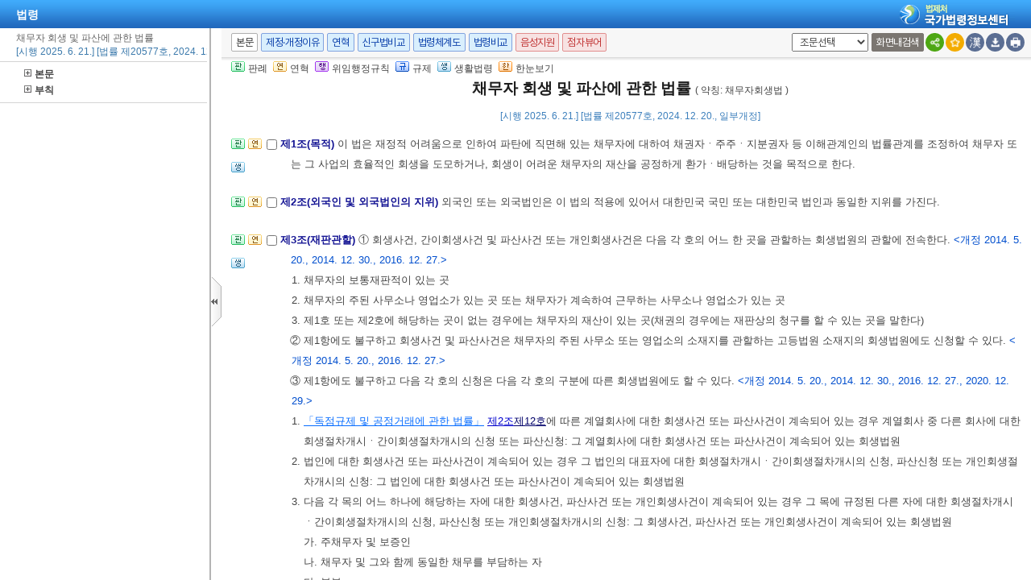

--- FILE ---
content_type: text/html;charset=UTF-8
request_url: https://www.law.go.kr/LSW/csmLnkListR.do?lsiSeq=267359
body_size: 28108
content:
<!DOCTYPE html PUBLIC "-//W3C//DTD XHTML 1.0 Transitional//EN" "http://www.w3.org/TR/xhtml1/DTD/xhtml1-transitional.dtd">
<html xmlns="http://www.w3.org/1999/xhtml" lang="ko" xml:lang="ko">
 <head></head>
 <body>
  <div class="viewla" style="left:12px;top:4px;" onmouseover="csmView(this);"> 
   <div class="ins" id="csmLnkWriteUl" onmouseover="csmView(this);"> 
    <ul id="csmLnkWriteDiv"> 
     <li class="deptx"> <img alt="이 법이 규율하고 있는 다음 생활분야에 대한 법령정보를 찾기쉽게 해설하여 드립니다." src="/LSW/images/pop/stit_life.gif" width="286" height="31" /> </li> 
    </ul> 
    <input type="hidden" id="제564조" value="http://www.easylaw.go.kr/CSP/CnpClsMain.laf?csmSeq=616&amp;ccfNo=4&amp;cciNo=1&amp;cnpClsNo=1" /> 
    <input type="hidden" id="제556조" value="http://www.easylaw.go.kr/CSP/CnpClsMain.laf?csmSeq=616&amp;ccfNo=4&amp;cciNo=1&amp;cnpClsNo=1" /> 
    <input type="hidden" id="제562조" value="http://www.easylaw.go.kr/CSP/CnpClsMain.laf?csmSeq=616&amp;ccfNo=4&amp;cciNo=1&amp;cnpClsNo=1" /> 
    <input type="hidden" id="제558조" value="http://www.easylaw.go.kr/CSP/CnpClsMain.laf?csmSeq=616&amp;ccfNo=4&amp;cciNo=1&amp;cnpClsNo=1" /> 
    <input type="hidden" id="제557조" value="http://www.easylaw.go.kr/CSP/CnpClsMain.laf?csmSeq=616&amp;ccfNo=4&amp;cciNo=1&amp;cnpClsNo=1" /> 
    <input type="hidden" id="제566조" value="http://www.easylaw.go.kr/CSP/CnpClsMain.laf?csmSeq=616&amp;ccfNo=4&amp;cciNo=1&amp;cnpClsNo=2" /> 
    <input type="hidden" id="제571조" value="http://www.easylaw.go.kr/CSP/CnpClsMain.laf?csmSeq=616&amp;ccfNo=4&amp;cciNo=1&amp;cnpClsNo=2" /> 
    <input type="hidden" id="제565조" value="http://www.easylaw.go.kr/CSP/CnpClsMain.laf?csmSeq=616&amp;ccfNo=4&amp;cciNo=1&amp;cnpClsNo=2" /> 
    <input type="hidden" id="제572조" value="http://www.easylaw.go.kr/CSP/CnpClsMain.laf?csmSeq=616&amp;ccfNo=4&amp;cciNo=1&amp;cnpClsNo=2" /> 
    <input type="hidden" id="제570조" value="http://www.easylaw.go.kr/CSP/CnpClsMain.laf?csmSeq=616&amp;ccfNo=4&amp;cciNo=1&amp;cnpClsNo=2" /> 
    <input type="hidden" id="제567조" value="http://www.easylaw.go.kr/CSP/CnpClsMain.laf?csmSeq=616&amp;ccfNo=4&amp;cciNo=1&amp;cnpClsNo=2" /> 
    <input type="hidden" id="제569조" value="http://www.easylaw.go.kr/CSP/CnpClsMain.laf?csmSeq=616&amp;ccfNo=4&amp;cciNo=1&amp;cnpClsNo=2" /> 
    <input type="hidden" id="제538조" value="http://www.easylaw.go.kr/CSP/CnpClsMain.laf?csmSeq=616&amp;ccfNo=4&amp;cciNo=1&amp;cnpClsNo=3" /> 
    <input type="hidden" id="제576조" value="http://www.easylaw.go.kr/CSP/CnpClsMain.laf?csmSeq=616&amp;ccfNo=4&amp;cciNo=1&amp;cnpClsNo=3" /> 
    <input type="hidden" id="제577조" value="http://www.easylaw.go.kr/CSP/CnpClsMain.laf?csmSeq=616&amp;ccfNo=4&amp;cciNo=1&amp;cnpClsNo=3" /> 
    <input type="hidden" id="제578조" value="http://www.easylaw.go.kr/CSP/CnpClsMain.laf?csmSeq=616&amp;ccfNo=4&amp;cciNo=1&amp;cnpClsNo=3" /> 
    <input type="hidden" id="제574조" value="http://www.easylaw.go.kr/CSP/CnpClsMain.laf?csmSeq=616&amp;ccfNo=4&amp;cciNo=1&amp;cnpClsNo=3" /> 
    <input type="hidden" id="제575조" value="http://www.easylaw.go.kr/CSP/CnpClsMain.laf?csmSeq=616&amp;ccfNo=4&amp;cciNo=1&amp;cnpClsNo=3" /> 
    <input type="hidden" id="제650조" value="http://www.easylaw.go.kr/CSP/CnpClsMain.laf?csmSeq=616&amp;ccfNo=3&amp;cciNo=1&amp;cnpClsNo=2" /> 
    <input type="hidden" id="제317조" value="http://www.easylaw.go.kr/CSP/CnpClsMain.laf?csmSeq=616&amp;ccfNo=3&amp;cciNo=1&amp;cnpClsNo=2" /> 
    <input type="hidden" id="제651조" value="http://www.easylaw.go.kr/CSP/CnpClsMain.laf?csmSeq=616&amp;ccfNo=3&amp;cciNo=1&amp;cnpClsNo=2" /> 
    <input type="hidden" id="제313조" value="http://www.easylaw.go.kr/CSP/CnpClsMain.laf?csmSeq=616&amp;ccfNo=3&amp;cciNo=1&amp;cnpClsNo=2" /> 
    <input type="hidden" id="제29조" value="http://www.easylaw.go.kr/CSP/CnpClsMain.laf?csmSeq=616&amp;ccfNo=3&amp;cciNo=1&amp;cnpClsNo=3" /> 
    <input type="hidden" id="제656조" value="http://www.easylaw.go.kr/CSP/CnpClsMain.laf?csmSeq=616&amp;ccfNo=3&amp;cciNo=1&amp;cnpClsNo=3" /> 
    <input type="hidden" id="제482조" value="http://www.easylaw.go.kr/CSP/CnpClsMain.laf?csmSeq=616&amp;ccfNo=3&amp;cciNo=1&amp;cnpClsNo=3" /> 
    <input type="hidden" id="제479조" value="http://www.easylaw.go.kr/CSP/CnpClsMain.laf?csmSeq=616&amp;ccfNo=3&amp;cciNo=1&amp;cnpClsNo=3" /> 
    <input type="hidden" id="제375조" value="http://www.easylaw.go.kr/CSP/CnpClsMain.laf?csmSeq=616&amp;ccfNo=3&amp;cciNo=1&amp;cnpClsNo=3" /> 
    <input type="hidden" id="제367조" value="http://www.easylaw.go.kr/CSP/CnpClsMain.laf?csmSeq=616&amp;ccfNo=3&amp;cciNo=1&amp;cnpClsNo=3" /> 
    <input type="hidden" id="제22조" value="http://www.easylaw.go.kr/CSP/CnpClsMain.laf?csmSeq=616&amp;ccfNo=3&amp;cciNo=1&amp;cnpClsNo=3" /> 
    <input type="hidden" id="제655조" value="http://www.easylaw.go.kr/CSP/CnpClsMain.laf?csmSeq=616&amp;ccfNo=3&amp;cciNo=1&amp;cnpClsNo=3" /> 
    <input type="hidden" id="제649조" value="http://www.easylaw.go.kr/CSP/CnpClsMain.laf?csmSeq=616&amp;ccfNo=3&amp;cciNo=1&amp;cnpClsNo=3" /> 
    <input type="hidden" id="제648조" value="http://www.easylaw.go.kr/CSP/CnpClsMain.laf?csmSeq=616&amp;ccfNo=3&amp;cciNo=1&amp;cnpClsNo=3" /> 
    <input type="hidden" id="제361조" value="http://www.easylaw.go.kr/CSP/CnpClsMain.laf?csmSeq=616&amp;ccfNo=3&amp;cciNo=1&amp;cnpClsNo=3" /> 
    <input type="hidden" id="제547조" value="http://www.easylaw.go.kr/CSP/CnpClsMain.laf?csmSeq=616&amp;ccfNo=3&amp;cciNo=1&amp;cnpClsNo=3" /> 
    <input type="hidden" id="제506조" value="http://www.easylaw.go.kr/CSP/CnpClsMain.laf?csmSeq=616&amp;ccfNo=3&amp;cciNo=1&amp;cnpClsNo=3" /> 
    <input type="hidden" id="제488조" value="http://www.easylaw.go.kr/CSP/CnpClsMain.laf?csmSeq=616&amp;ccfNo=3&amp;cciNo=1&amp;cnpClsNo=3" /> 
    <input type="hidden" id="제310조" value="http://www.easylaw.go.kr/CSP/CnpClsMain.laf?csmSeq=616&amp;ccfNo=3&amp;cciNo=1&amp;cnpClsNo=1" /> 
    <input type="hidden" id="제312조" value="http://www.easylaw.go.kr/CSP/CnpClsMain.laf?csmSeq=616&amp;ccfNo=3&amp;cciNo=1&amp;cnpClsNo=1" /> 
    <input type="hidden" id="제334조" value="http://www.easylaw.go.kr/CSP/CnpClsMain.laf?csmSeq=616&amp;ccfNo=3&amp;cciNo=1&amp;cnpClsNo=1" /> 
    <input type="hidden" id="제349조" value="http://www.easylaw.go.kr/CSP/CnpClsMain.laf?csmSeq=616&amp;ccfNo=3&amp;cciNo=1&amp;cnpClsNo=1" /> 
    <input type="hidden" id="제340조" value="http://www.easylaw.go.kr/CSP/CnpClsMain.laf?csmSeq=616&amp;ccfNo=3&amp;cciNo=1&amp;cnpClsNo=1" /> 
    <input type="hidden" id="제305조" value="http://www.easylaw.go.kr/CSP/CnpClsMain.laf?csmSeq=616&amp;ccfNo=3&amp;cciNo=1&amp;cnpClsNo=1" /> 
    <input type="hidden" id="제348조" value="http://www.easylaw.go.kr/CSP/CnpClsMain.laf?csmSeq=616&amp;ccfNo=3&amp;cciNo=1&amp;cnpClsNo=1" /> 
    <input type="hidden" id="제331조" value="http://www.easylaw.go.kr/CSP/CnpClsMain.laf?csmSeq=616&amp;ccfNo=3&amp;cciNo=1&amp;cnpClsNo=1" /> 
    <input type="hidden" id="제309조" value="http://www.easylaw.go.kr/CSP/CnpClsMain.laf?csmSeq=616&amp;ccfNo=3&amp;cciNo=1&amp;cnpClsNo=1" /> 
    <input type="hidden" id="제311조" value="http://www.easylaw.go.kr/CSP/CnpClsMain.laf?csmSeq=616&amp;ccfNo=3&amp;cciNo=1&amp;cnpClsNo=1" /> 
    <input type="hidden" id="제329조" value="http://www.easylaw.go.kr/CSP/CnpClsMain.laf?csmSeq=616&amp;ccfNo=3&amp;cciNo=1&amp;cnpClsNo=1" /> 
    <input type="hidden" id="제330조" value="http://www.easylaw.go.kr/CSP/CnpClsMain.laf?csmSeq=616&amp;ccfNo=3&amp;cciNo=1&amp;cnpClsNo=1" /> 
    <input type="hidden" id="제332조" value="http://www.easylaw.go.kr/CSP/CnpClsMain.laf?csmSeq=616&amp;ccfNo=3&amp;cciNo=1&amp;cnpClsNo=1" /> 
    <input type="hidden" id="제317조" value="http://www.easylaw.go.kr/CSP/CnpClsMain.laf?csmSeq=616&amp;ccfNo=1&amp;cciNo=1&amp;cnpClsNo=1" /> 
    <input type="hidden" id="제566조" value="http://www.easylaw.go.kr/CSP/CnpClsMain.laf?csmSeq=616&amp;ccfNo=1&amp;cciNo=1&amp;cnpClsNo=1" /> 
    <input type="hidden" id="제329조" value="http://www.easylaw.go.kr/CSP/CnpClsMain.laf?csmSeq=616&amp;ccfNo=1&amp;cciNo=1&amp;cnpClsNo=1" /> 
    <input type="hidden" id="제430조" value="http://www.easylaw.go.kr/CSP/CnpClsMain.laf?csmSeq=616&amp;ccfNo=1&amp;cciNo=1&amp;cnpClsNo=2" /> 
    <input type="hidden" id="제383조" value="http://www.easylaw.go.kr/CSP/CnpClsMain.laf?csmSeq=616&amp;ccfNo=1&amp;cciNo=1&amp;cnpClsNo=2" /> 
    <input type="hidden" id="제473조" value="http://www.easylaw.go.kr/CSP/CnpClsMain.laf?csmSeq=616&amp;ccfNo=1&amp;cciNo=1&amp;cnpClsNo=2" /> 
    <input type="hidden" id="제335조" value="http://www.easylaw.go.kr/CSP/CnpClsMain.laf?csmSeq=616&amp;ccfNo=1&amp;cciNo=1&amp;cnpClsNo=2" /> 
    <input type="hidden" id="제405조" value="http://www.easylaw.go.kr/CSP/CnpClsMain.laf?csmSeq=616&amp;ccfNo=1&amp;cciNo=1&amp;cnpClsNo=2" /> 
    <input type="hidden" id="제397조" value="http://www.easylaw.go.kr/CSP/CnpClsMain.laf?csmSeq=616&amp;ccfNo=1&amp;cciNo=1&amp;cnpClsNo=2" /> 
    <input type="hidden" id="제407조" value="http://www.easylaw.go.kr/CSP/CnpClsMain.laf?csmSeq=616&amp;ccfNo=1&amp;cciNo=1&amp;cnpClsNo=2" /> 
    <input type="hidden" id="제411조" value="http://www.easylaw.go.kr/CSP/CnpClsMain.laf?csmSeq=616&amp;ccfNo=1&amp;cciNo=1&amp;cnpClsNo=2" /> 
    <input type="hidden" id="제382조" value="http://www.easylaw.go.kr/CSP/CnpClsMain.laf?csmSeq=616&amp;ccfNo=1&amp;cciNo=1&amp;cnpClsNo=2" /> 
    <input type="hidden" id="제1조" value="http://www.easylaw.go.kr/CSP/CnpClsMain.laf?csmSeq=616&amp;ccfNo=1&amp;cciNo=1&amp;cnpClsNo=2" /> 
    <input type="hidden" id="제423조" value="http://www.easylaw.go.kr/CSP/CnpClsMain.laf?csmSeq=616&amp;ccfNo=1&amp;cciNo=1&amp;cnpClsNo=2" /> 
    <input type="hidden" id="제429조" value="http://www.easylaw.go.kr/CSP/CnpClsMain.laf?csmSeq=616&amp;ccfNo=1&amp;cciNo=1&amp;cnpClsNo=2" /> 
    <input type="hidden" id="제431조" value="http://www.easylaw.go.kr/CSP/CnpClsMain.laf?csmSeq=616&amp;ccfNo=1&amp;cciNo=1&amp;cnpClsNo=2" /> 
    <input type="hidden" id="제439조" value="http://www.easylaw.go.kr/CSP/CnpClsMain.laf?csmSeq=616&amp;ccfNo=1&amp;cciNo=1&amp;cnpClsNo=2" /> 
    <input type="hidden" id="제475조" value="http://www.easylaw.go.kr/CSP/CnpClsMain.laf?csmSeq=616&amp;ccfNo=1&amp;cciNo=1&amp;cnpClsNo=2" /> 
    <input type="hidden" id="제476조" value="http://www.easylaw.go.kr/CSP/CnpClsMain.laf?csmSeq=616&amp;ccfNo=1&amp;cciNo=1&amp;cnpClsNo=2" /> 
    <input type="hidden" id="제391조" value="http://www.easylaw.go.kr/CSP/CnpClsMain.laf?csmSeq=616&amp;ccfNo=1&amp;cciNo=1&amp;cnpClsNo=2" /> 
    <input type="hidden" id="제396조" value="http://www.easylaw.go.kr/CSP/CnpClsMain.laf?csmSeq=616&amp;ccfNo=1&amp;cciNo=1&amp;cnpClsNo=2" /> 
    <input type="hidden" id="제413조" value="http://www.easylaw.go.kr/CSP/CnpClsMain.laf?csmSeq=616&amp;ccfNo=1&amp;cciNo=1&amp;cnpClsNo=2" /> 
    <input type="hidden" id="제416조" value="http://www.easylaw.go.kr/CSP/CnpClsMain.laf?csmSeq=616&amp;ccfNo=1&amp;cciNo=1&amp;cnpClsNo=2" /> 
    <input type="hidden" id="제428조" value="http://www.easylaw.go.kr/CSP/CnpClsMain.laf?csmSeq=616&amp;ccfNo=1&amp;cciNo=1&amp;cnpClsNo=2" /> 
    <input type="hidden" id="제427조" value="http://www.easylaw.go.kr/CSP/CnpClsMain.laf?csmSeq=616&amp;ccfNo=1&amp;cciNo=1&amp;cnpClsNo=2" /> 
    <input type="hidden" id="제425조" value="http://www.easylaw.go.kr/CSP/CnpClsMain.laf?csmSeq=616&amp;ccfNo=1&amp;cciNo=1&amp;cnpClsNo=2" /> 
    <input type="hidden" id="제579조" value="http://www.easylaw.go.kr/CSP/CnpClsMain.laf?csmSeq=616&amp;ccfNo=2&amp;cciNo=2&amp;cnpClsNo=6" /> 
    <input type="hidden" id="제302조" value="http://www.easylaw.go.kr/CSP/CnpClsMain.laf?csmSeq=616&amp;ccfNo=2&amp;cciNo=2&amp;cnpClsNo=1" /> 
    <input type="hidden" id="제556조" value="http://www.easylaw.go.kr/CSP/CnpClsMain.laf?csmSeq=616&amp;ccfNo=2&amp;cciNo=2&amp;cnpClsNo=1" /> 
    <input type="hidden" id="제383조" value="http://www.easylaw.go.kr/CSP/CnpClsMain.laf?csmSeq=616&amp;ccfNo=2&amp;cciNo=2&amp;cnpClsNo=4" /> 
    <input type="hidden" id="제382조" value="http://www.easylaw.go.kr/CSP/CnpClsMain.laf?csmSeq=616&amp;ccfNo=2&amp;cciNo=2&amp;cnpClsNo=4" /> 
    <input type="hidden" id="제447조" value="http://www.easylaw.go.kr/CSP/CnpClsMain.laf?csmSeq=616&amp;ccfNo=2&amp;cciNo=2&amp;cnpClsNo=3" /> 
    <input type="hidden" id="제446조" value="http://www.easylaw.go.kr/CSP/CnpClsMain.laf?csmSeq=616&amp;ccfNo=2&amp;cciNo=2&amp;cnpClsNo=3" /> 
    <input type="hidden" id="제441조" value="http://www.easylaw.go.kr/CSP/CnpClsMain.laf?csmSeq=616&amp;ccfNo=2&amp;cciNo=2&amp;cnpClsNo=3" /> 
    <input type="hidden" id="제448조" value="http://www.easylaw.go.kr/CSP/CnpClsMain.laf?csmSeq=616&amp;ccfNo=2&amp;cciNo=2&amp;cnpClsNo=3" /> 
    <input type="hidden" id="제3조" value="http://www.easylaw.go.kr/CSP/CnpClsMain.laf?csmSeq=616&amp;ccfNo=2&amp;cciNo=3&amp;cnpClsNo=2" /> 
    <input type="hidden" id="제4조" value="http://www.easylaw.go.kr/CSP/CnpClsMain.laf?csmSeq=616&amp;ccfNo=2&amp;cciNo=3&amp;cnpClsNo=2" /> 
    <input type="hidden" id="제303조" value="http://www.easylaw.go.kr/CSP/CnpClsMain.laf?csmSeq=616&amp;ccfNo=2&amp;cciNo=3&amp;cnpClsNo=1" /> 
    <input type="hidden" id="제10조" value="http://www.easylaw.go.kr/CSP/CnpClsMain.laf?csmSeq=616&amp;ccfNo=2&amp;cciNo=3&amp;cnpClsNo=1" /> 
    <input type="hidden" id="제559조" value="http://www.easylaw.go.kr/CSP/CnpClsMain.laf?csmSeq=616&amp;ccfNo=2&amp;cciNo=3&amp;cnpClsNo=1" /> 
    <input type="hidden" id="제309조" value="http://www.easylaw.go.kr/CSP/CnpClsMain.laf?csmSeq=616&amp;ccfNo=2&amp;cciNo=3&amp;cnpClsNo=1" /> 
    <input type="hidden" id="제611조" value="http://www.easylaw.go.kr/CSP/CnpClsMain.laf?csmSeq=1286&amp;ccfNo=1&amp;cciNo=1&amp;cnpClsNo=1" /> 
    <input type="hidden" id="제579조" value="http://www.easylaw.go.kr/CSP/CnpClsMain.laf?csmSeq=1286&amp;ccfNo=1&amp;cciNo=1&amp;cnpClsNo=1" /> 
    <input type="hidden" id="제1조" value="http://www.easylaw.go.kr/CSP/CnpClsMain.laf?csmSeq=1286&amp;ccfNo=1&amp;cciNo=1&amp;cnpClsNo=1" /> 
    <input type="hidden" id="제600조" value="http://www.easylaw.go.kr/CSP/CnpClsMain.laf?csmSeq=1286&amp;ccfNo=3&amp;cciNo=1&amp;cnpClsNo=1" /> 
    <input type="hidden" id="제643조" value="http://www.easylaw.go.kr/CSP/CnpClsMain.laf?csmSeq=1286&amp;ccfNo=3&amp;cciNo=1&amp;cnpClsNo=1" /> 
    <input type="hidden" id="제597조" value="http://www.easylaw.go.kr/CSP/CnpClsMain.laf?csmSeq=1286&amp;ccfNo=3&amp;cciNo=1&amp;cnpClsNo=1" /> 
    <input type="hidden" id="제596조" value="http://www.easylaw.go.kr/CSP/CnpClsMain.laf?csmSeq=1286&amp;ccfNo=3&amp;cciNo=1&amp;cnpClsNo=1" /> 
    <input type="hidden" id="제597조" value="http://www.easylaw.go.kr/CSP/CnpClsMain.laf?csmSeq=1286&amp;ccfNo=3&amp;cciNo=1&amp;cnpClsNo=2" /> 
    <input type="hidden" id="제617조" value="http://www.easylaw.go.kr/CSP/CnpClsMain.laf?csmSeq=1286&amp;ccfNo=3&amp;cciNo=1&amp;cnpClsNo=2" /> 
    <input type="hidden" id="제602조" value="http://www.easylaw.go.kr/CSP/CnpClsMain.laf?csmSeq=1286&amp;ccfNo=3&amp;cciNo=1&amp;cnpClsNo=2" /> 
    <input type="hidden" id="제10조" value="http://www.easylaw.go.kr/CSP/CnpClsMain.laf?csmSeq=1286&amp;ccfNo=3&amp;cciNo=1&amp;cnpClsNo=2" /> 
    <input type="hidden" id="제601조" value="http://www.easylaw.go.kr/CSP/CnpClsMain.laf?csmSeq=1286&amp;ccfNo=3&amp;cciNo=1&amp;cnpClsNo=2" /> 
    <input type="hidden" id="제33조" value="http://www.easylaw.go.kr/CSP/CnpClsMain.laf?csmSeq=1286&amp;ccfNo=3&amp;cciNo=1&amp;cnpClsNo=3" /> 
    <input type="hidden" id="제594조" value="http://www.easylaw.go.kr/CSP/CnpClsMain.laf?csmSeq=1286&amp;ccfNo=3&amp;cciNo=1&amp;cnpClsNo=3" /> 
    <input type="hidden" id="제595조" value="http://www.easylaw.go.kr/CSP/CnpClsMain.laf?csmSeq=1286&amp;ccfNo=3&amp;cciNo=1&amp;cnpClsNo=3" /> 
    <input type="hidden" id="제14조" value="http://www.easylaw.go.kr/CSP/CnpClsMain.laf?csmSeq=1286&amp;ccfNo=3&amp;cciNo=1&amp;cnpClsNo=3" /> 
    <input type="hidden" id="제613조" value="http://www.easylaw.go.kr/CSP/CnpClsMain.laf?csmSeq=1286&amp;ccfNo=3&amp;cciNo=2&amp;cnpClsNo=1" /> 
    <input type="hidden" id="제620조" value="http://www.easylaw.go.kr/CSP/CnpClsMain.laf?csmSeq=1286&amp;ccfNo=3&amp;cciNo=2&amp;cnpClsNo=1" /> 
    <input type="hidden" id="제604조" value="http://www.easylaw.go.kr/CSP/CnpClsMain.laf?csmSeq=1286&amp;ccfNo=3&amp;cciNo=2&amp;cnpClsNo=2" /> 
    <input type="hidden" id="제603조" value="http://www.easylaw.go.kr/CSP/CnpClsMain.laf?csmSeq=1286&amp;ccfNo=3&amp;cciNo=2&amp;cnpClsNo=2" /> 
    <input type="hidden" id="제580조" value="http://www.easylaw.go.kr/CSP/CnpClsMain.laf?csmSeq=1286&amp;ccfNo=2&amp;cciNo=1&amp;cnpClsNo=1" /> 
    <input type="hidden" id="제383조" value="http://www.easylaw.go.kr/CSP/CnpClsMain.laf?csmSeq=1286&amp;ccfNo=2&amp;cciNo=1&amp;cnpClsNo=1" /> 
    <input type="hidden" id="제593조" value="http://www.easylaw.go.kr/CSP/CnpClsMain.laf?csmSeq=1286&amp;ccfNo=2&amp;cciNo=1&amp;cnpClsNo=1" /> 
    <input type="hidden" id="제589조" value="http://www.easylaw.go.kr/CSP/CnpClsMain.laf?csmSeq=1286&amp;ccfNo=2&amp;cciNo=1&amp;cnpClsNo=1" /> 
    <input type="hidden" id="제3조" value="http://www.easylaw.go.kr/CSP/CnpClsMain.laf?csmSeq=1286&amp;ccfNo=2&amp;cciNo=2&amp;cnpClsNo=1" /> 
    <input type="hidden" id="제4조" value="http://www.easylaw.go.kr/CSP/CnpClsMain.laf?csmSeq=1286&amp;ccfNo=2&amp;cciNo=2&amp;cnpClsNo=1" /> 
    <input type="hidden" id="제595조" value="http://www.easylaw.go.kr/CSP/CnpClsMain.laf?csmSeq=1286&amp;ccfNo=2&amp;cciNo=2&amp;cnpClsNo=3" /> 
    <input type="hidden" id="제590조" value="http://www.easylaw.go.kr/CSP/CnpClsMain.laf?csmSeq=1286&amp;ccfNo=2&amp;cciNo=2&amp;cnpClsNo=2" /> 
    <input type="hidden" id="제595조" value="http://www.easylaw.go.kr/CSP/CnpClsMain.laf?csmSeq=1286&amp;ccfNo=2&amp;cciNo=2&amp;cnpClsNo=2" /> 
    <input type="hidden" id="제593조" value="http://www.easylaw.go.kr/CSP/CnpClsMain.laf?csmSeq=1286&amp;ccfNo=2&amp;cciNo=2&amp;cnpClsNo=2" /> 
    <input type="hidden" id="제624조" value="http://www.easylaw.go.kr/CSP/CnpClsMain.laf?csmSeq=1286&amp;ccfNo=5&amp;cciNo=1&amp;cnpClsNo=1" /> 
    <input type="hidden" id="제660조" value="http://www.easylaw.go.kr/CSP/CnpClsMain.laf?csmSeq=1286&amp;ccfNo=5&amp;cciNo=1&amp;cnpClsNo=2" /> 
    <input type="hidden" id="제627조" value="http://www.easylaw.go.kr/CSP/CnpClsMain.laf?csmSeq=1286&amp;ccfNo=5&amp;cciNo=1&amp;cnpClsNo=2" /> 
    <input type="hidden" id="제626조" value="http://www.easylaw.go.kr/CSP/CnpClsMain.laf?csmSeq=1286&amp;ccfNo=5&amp;cciNo=1&amp;cnpClsNo=2" /> 
    <input type="hidden" id="제625조" value="http://www.easylaw.go.kr/CSP/CnpClsMain.laf?csmSeq=1286&amp;ccfNo=5&amp;cciNo=1&amp;cnpClsNo=2" /> 
    <input type="hidden" id="제614조" value="http://www.easylaw.go.kr/CSP/CnpClsMain.laf?csmSeq=1286&amp;ccfNo=4&amp;cciNo=1&amp;cnpClsNo=1" /> 
    <input type="hidden" id="제618조" value="http://www.easylaw.go.kr/CSP/CnpClsMain.laf?csmSeq=1286&amp;ccfNo=4&amp;cciNo=1&amp;cnpClsNo=1" /> 
    <input type="hidden" id="제14조" value="http://www.easylaw.go.kr/CSP/CnpClsMain.laf?csmSeq=1286&amp;ccfNo=4&amp;cciNo=1&amp;cnpClsNo=1" /> 
    <input type="hidden" id="제615조" value="http://www.easylaw.go.kr/CSP/CnpClsMain.laf?csmSeq=1286&amp;ccfNo=4&amp;cciNo=1&amp;cnpClsNo=1" /> 
    <input type="hidden" id="제13조" value="http://www.easylaw.go.kr/CSP/CnpClsMain.laf?csmSeq=1286&amp;ccfNo=4&amp;cciNo=1&amp;cnpClsNo=1" /> 
    <input type="hidden" id="제620조" value="http://www.easylaw.go.kr/CSP/CnpClsMain.laf?csmSeq=1286&amp;ccfNo=4&amp;cciNo=1&amp;cnpClsNo=2" /> 
    <input type="hidden" id="제622조" value="http://www.easylaw.go.kr/CSP/CnpClsMain.laf?csmSeq=1286&amp;ccfNo=4&amp;cciNo=1&amp;cnpClsNo=2" /> 
    <input type="hidden" id="제603조" value="http://www.easylaw.go.kr/CSP/CnpClsMain.laf?csmSeq=1286&amp;ccfNo=4&amp;cciNo=1&amp;cnpClsNo=2" /> 
    <input type="hidden" id="제623조" value="http://www.easylaw.go.kr/CSP/CnpClsMain.laf?csmSeq=1286&amp;ccfNo=4&amp;cciNo=1&amp;cnpClsNo=2" /> 
    <input type="hidden" id="제621조" value="http://www.easylaw.go.kr/CSP/CnpClsMain.laf?csmSeq=1286&amp;ccfNo=4&amp;cciNo=1&amp;cnpClsNo=2" /> 
    <input type="hidden" id="제589조" value="http://www.easylaw.go.kr/CSP/CnpClsMain.laf?csmSeq=1286&amp;ccfNo=4&amp;cciNo=1&amp;cnpClsNo=2" /> 
    <input type="hidden" id="제619조" value="http://www.easylaw.go.kr/CSP/CnpClsMain.laf?csmSeq=1286&amp;ccfNo=4&amp;cciNo=2&amp;cnpClsNo=1" /> 
    <input type="hidden" id="제597조" value="http://www.easylaw.go.kr/CSP/CnpClsMain.laf?csmSeq=1286&amp;ccfNo=4&amp;cciNo=2&amp;cnpClsNo=1" /> 
    <input type="hidden" id="제617조" value="http://www.easylaw.go.kr/CSP/CnpClsMain.laf?csmSeq=1286&amp;ccfNo=4&amp;cciNo=2&amp;cnpClsNo=1" /> 
    <input type="hidden" id="제581조" value="http://www.easylaw.go.kr/CSP/CnpClsMain.laf?csmSeq=1286&amp;ccfNo=4&amp;cciNo=2&amp;cnpClsNo=1" /> 
    <input type="hidden" id="제446조" value="http://www.easylaw.go.kr/CSP/CnpClsMain.laf?csmSeq=1286&amp;ccfNo=4&amp;cciNo=2&amp;cnpClsNo=1" /> 
    <input type="hidden" id="제476조" value="http://www.easylaw.go.kr/CSP/CnpClsMain.laf?csmSeq=1286&amp;ccfNo=4&amp;cciNo=2&amp;cnpClsNo=1" /> 
    <input type="hidden" id="제582조" value="http://www.easylaw.go.kr/CSP/CnpClsMain.laf?csmSeq=1286&amp;ccfNo=4&amp;cciNo=2&amp;cnpClsNo=1" /> 
    <input type="hidden" id="제610조" value="http://www.easylaw.go.kr/CSP/CnpClsMain.laf?csmSeq=1286&amp;ccfNo=4&amp;cciNo=2&amp;cnpClsNo=1" /> 
    <input type="hidden" id="제583조" value="http://www.easylaw.go.kr/CSP/CnpClsMain.laf?csmSeq=1286&amp;ccfNo=4&amp;cciNo=2&amp;cnpClsNo=1" /> 
    <input type="hidden" id="제425조" value="http://www.easylaw.go.kr/CSP/CnpClsMain.laf?csmSeq=272&amp;ccfNo=2&amp;cciNo=2&amp;cnpClsNo=1" /> 
    <input type="hidden" id="제593조" value="http://www.easylaw.go.kr/CSP/CnpClsMain.laf?csmSeq=275&amp;ccfNo=5&amp;cciNo=2&amp;cnpClsNo=1" /> 
    <input type="hidden" id="제600조" value="http://www.easylaw.go.kr/CSP/CnpClsMain.laf?csmSeq=275&amp;ccfNo=5&amp;cciNo=2&amp;cnpClsNo=1" /> 
    <input type="hidden" id="제243조" value="http://www.easylaw.go.kr/CSP/CnpClsMain.laf?csmSeq=864&amp;ccfNo=3&amp;cciNo=1&amp;cnpClsNo=2" /> 
    <input type="hidden" id="제614조" value="http://www.easylaw.go.kr/CSP/CnpClsMain.laf?csmSeq=864&amp;ccfNo=3&amp;cciNo=1&amp;cnpClsNo=2" /> 
    <input type="hidden" id="제565조" value="http://www.easylaw.go.kr/CSP/CnpClsMain.laf?csmSeq=864&amp;ccfNo=3&amp;cciNo=1&amp;cnpClsNo=2" /> 
    <input type="hidden" id="제250조" value="http://www.easylaw.go.kr/CSP/CnpClsMain.laf?csmSeq=1209&amp;ccfNo=3&amp;cciNo=1&amp;cnpClsNo=2" /> 
    <input type="hidden" id="제567조" value="http://www.easylaw.go.kr/CSP/CnpClsMain.laf?csmSeq=1209&amp;ccfNo=3&amp;cciNo=1&amp;cnpClsNo=2" /> 
    <input type="hidden" id="제625조" value="http://www.easylaw.go.kr/CSP/CnpClsMain.laf?csmSeq=1209&amp;ccfNo=3&amp;cciNo=1&amp;cnpClsNo=2" /> 
    <input type="hidden" id="제578조의8" value="http://www.easylaw.go.kr/CSP/CnpClsMain.laf?csmSeq=1259&amp;ccfNo=4&amp;cciNo=1&amp;cnpClsNo=2" /> 
    <input type="hidden" id="제578조의9" value="http://www.easylaw.go.kr/CSP/CnpClsMain.laf?csmSeq=1259&amp;ccfNo=4&amp;cciNo=1&amp;cnpClsNo=2" /> 
    <input type="hidden" id="제76조" value="http://www.easylaw.go.kr/CSP/CnpClsMain.laf?csmSeq=1259&amp;ccfNo=4&amp;cciNo=1&amp;cnpClsNo=2" /> 
    <input type="hidden" id="제27조" value="http://www.easylaw.go.kr/CSP/CnpClsMain.laf?csmSeq=1259&amp;ccfNo=4&amp;cciNo=1&amp;cnpClsNo=2" /> 
    <input type="hidden" id="제578조의5" value="http://www.easylaw.go.kr/CSP/CnpClsMain.laf?csmSeq=1259&amp;ccfNo=4&amp;cciNo=1&amp;cnpClsNo=2" /> 
    <input type="hidden" id="제26조" value="http://www.easylaw.go.kr/CSP/CnpClsMain.laf?csmSeq=1259&amp;ccfNo=4&amp;cciNo=1&amp;cnpClsNo=2" /> 
    <input type="hidden" id="제25조" value="http://www.easylaw.go.kr/CSP/CnpClsMain.laf?csmSeq=1259&amp;ccfNo=4&amp;cciNo=1&amp;cnpClsNo=2" /> 
    <input type="hidden" id="제6조" value="http://www.easylaw.go.kr/CSP/CnpClsMain.laf?csmSeq=1259&amp;ccfNo=4&amp;cciNo=1&amp;cnpClsNo=2" /> 
    <input type="hidden" id="제362조" value="http://www.easylaw.go.kr/CSP/CnpClsMain.laf?csmSeq=1259&amp;ccfNo=4&amp;cciNo=1&amp;cnpClsNo=2" /> 
    <input type="hidden" id="제328조" value="http://www.easylaw.go.kr/CSP/CnpClsMain.laf?csmSeq=83&amp;ccfNo=6&amp;cciNo=1&amp;cnpClsNo=1" /> 
    <input type="hidden" id="제3조" value="http://www.easylaw.go.kr/CSP/CnpClsMain.laf?csmSeq=83&amp;ccfNo=5&amp;cciNo=2&amp;cnpClsNo=1" /> 
    <input type="hidden" id="제328조" value="http://www.easylaw.go.kr/CSP/CnpClsMain.laf?csmSeq=84&amp;ccfNo=6&amp;cciNo=1&amp;cnpClsNo=1" /> 
    <input type="hidden" id="제328조" value="http://www.easylaw.go.kr/CSP/CnpClsMain.laf?csmSeq=84&amp;ccfNo=6&amp;cciNo=1&amp;cnpClsNo=1" /> 
    <input type="hidden" id="제3조" value="http://www.easylaw.go.kr/CSP/CnpClsMain.laf?csmSeq=84&amp;ccfNo=5&amp;cciNo=2&amp;cnpClsNo=1" /> 
    <input type="hidden" id="제596조" value="http://www.easylaw.go.kr/CSP/CnpClsMain.laf?csmSeq=1973&amp;ccfNo=3&amp;cciNo=4&amp;cnpClsNo=1" /> 
    <input type="hidden" id="제293조의5" value="http://www.easylaw.go.kr/CSP/CnpClsMain.laf?csmSeq=1973&amp;ccfNo=3&amp;cciNo=4&amp;cnpClsNo=1" /> 
    <input type="hidden" id="제49조" value="http://www.easylaw.go.kr/CSP/CnpClsMain.laf?csmSeq=1973&amp;ccfNo=3&amp;cciNo=4&amp;cnpClsNo=1" /> 
    <input type="hidden" id="제305조" value="http://www.easylaw.go.kr/CSP/CnpClsMain.laf?csmSeq=234&amp;ccfNo=5&amp;cciNo=1&amp;cnpClsNo=2" /> 
    <input type="hidden" id="제593조" value="http://www.easylaw.go.kr/CSP/CnpClsMain.laf?csmSeq=272&amp;ccfNo=4&amp;cciNo=1&amp;cnpClsNo=2" /> 
    <input type="hidden" id="제600조" value="http://www.easylaw.go.kr/CSP/CnpClsMain.laf?csmSeq=272&amp;ccfNo=4&amp;cciNo=1&amp;cnpClsNo=2" /> 
    <input type="hidden" id="제447조" value="http://www.easylaw.go.kr/CSP/CnpClsMain.laf?csmSeq=272&amp;ccfNo=4&amp;cciNo=2&amp;cnpClsNo=2" /> 
    <input type="hidden" id="제210조" value="http://www.easylaw.go.kr/CSP/CnpClsMain.laf?csmSeq=841&amp;ccfNo=4&amp;cciNo=1&amp;cnpClsNo=2" /> 
    <input type="hidden" id="제210조" value="http://www.easylaw.go.kr/CSP/CnpClsMain.laf?csmSeq=748&amp;ccfNo=4&amp;cciNo=1&amp;cnpClsNo=2" /> 
    <input type="hidden" id="제193조" value="http://www.easylaw.go.kr/CSP/CnpClsMain.laf?csmSeq=902&amp;ccfNo=4&amp;cciNo=1&amp;cnpClsNo=2" /> 
    <input type="hidden" id="제211조" value="http://www.easylaw.go.kr/CSP/CnpClsMain.laf?csmSeq=748&amp;ccfNo=4&amp;cciNo=1&amp;cnpClsNo=2" /> 
    <input type="hidden" id="제211조" value="http://www.easylaw.go.kr/CSP/CnpClsMain.laf?csmSeq=841&amp;ccfNo=4&amp;cciNo=1&amp;cnpClsNo=2" /> 
    <input type="hidden" id="제210조" value="http://www.easylaw.go.kr/CSP/CnpClsMain.laf?csmSeq=836&amp;ccfNo=4&amp;cciNo=1&amp;cnpClsNo=2" /> 
    <input type="hidden" id="제211조" value="http://www.easylaw.go.kr/CSP/CnpClsMain.laf?csmSeq=902&amp;ccfNo=4&amp;cciNo=1&amp;cnpClsNo=2" /> 
    <input type="hidden" id="제193조" value="http://www.easylaw.go.kr/CSP/CnpClsMain.laf?csmSeq=836&amp;ccfNo=4&amp;cciNo=1&amp;cnpClsNo=2" /> 
    <input type="hidden" id="제211조" value="http://www.easylaw.go.kr/CSP/CnpClsMain.laf?csmSeq=836&amp;ccfNo=4&amp;cciNo=1&amp;cnpClsNo=2" /> 
    <input type="hidden" id="제193조" value="http://www.easylaw.go.kr/CSP/CnpClsMain.laf?csmSeq=748&amp;ccfNo=4&amp;cciNo=1&amp;cnpClsNo=2" /> 
    <input type="hidden" id="제193조" value="http://www.easylaw.go.kr/CSP/CnpClsMain.laf?csmSeq=841&amp;ccfNo=4&amp;cciNo=1&amp;cnpClsNo=2" /> 
    <input type="hidden" id="제210조" value="http://www.easylaw.go.kr/CSP/CnpClsMain.laf?csmSeq=902&amp;ccfNo=4&amp;cciNo=1&amp;cnpClsNo=2" /> 
    <input type="hidden" id="iscsmLnkList" value="0" /> 
   </div> 
  </div> 
 </body>
</html>

--- FILE ---
content_type: text/html;charset=UTF-8
request_url: https://www.law.go.kr/LSW/csmLnkListR.do?lsiSeq=267359
body_size: 28108
content:
<!DOCTYPE html PUBLIC "-//W3C//DTD XHTML 1.0 Transitional//EN" "http://www.w3.org/TR/xhtml1/DTD/xhtml1-transitional.dtd">
<html xmlns="http://www.w3.org/1999/xhtml" lang="ko" xml:lang="ko">
 <head></head>
 <body>
  <div class="viewla" style="left:12px;top:4px;" onmouseover="csmView(this);"> 
   <div class="ins" id="csmLnkWriteUl" onmouseover="csmView(this);"> 
    <ul id="csmLnkWriteDiv"> 
     <li class="deptx"> <img alt="이 법이 규율하고 있는 다음 생활분야에 대한 법령정보를 찾기쉽게 해설하여 드립니다." src="/LSW/images/pop/stit_life.gif" width="286" height="31" /> </li> 
    </ul> 
    <input type="hidden" id="제564조" value="http://www.easylaw.go.kr/CSP/CnpClsMain.laf?csmSeq=616&amp;ccfNo=4&amp;cciNo=1&amp;cnpClsNo=1" /> 
    <input type="hidden" id="제556조" value="http://www.easylaw.go.kr/CSP/CnpClsMain.laf?csmSeq=616&amp;ccfNo=4&amp;cciNo=1&amp;cnpClsNo=1" /> 
    <input type="hidden" id="제562조" value="http://www.easylaw.go.kr/CSP/CnpClsMain.laf?csmSeq=616&amp;ccfNo=4&amp;cciNo=1&amp;cnpClsNo=1" /> 
    <input type="hidden" id="제558조" value="http://www.easylaw.go.kr/CSP/CnpClsMain.laf?csmSeq=616&amp;ccfNo=4&amp;cciNo=1&amp;cnpClsNo=1" /> 
    <input type="hidden" id="제557조" value="http://www.easylaw.go.kr/CSP/CnpClsMain.laf?csmSeq=616&amp;ccfNo=4&amp;cciNo=1&amp;cnpClsNo=1" /> 
    <input type="hidden" id="제566조" value="http://www.easylaw.go.kr/CSP/CnpClsMain.laf?csmSeq=616&amp;ccfNo=4&amp;cciNo=1&amp;cnpClsNo=2" /> 
    <input type="hidden" id="제571조" value="http://www.easylaw.go.kr/CSP/CnpClsMain.laf?csmSeq=616&amp;ccfNo=4&amp;cciNo=1&amp;cnpClsNo=2" /> 
    <input type="hidden" id="제565조" value="http://www.easylaw.go.kr/CSP/CnpClsMain.laf?csmSeq=616&amp;ccfNo=4&amp;cciNo=1&amp;cnpClsNo=2" /> 
    <input type="hidden" id="제572조" value="http://www.easylaw.go.kr/CSP/CnpClsMain.laf?csmSeq=616&amp;ccfNo=4&amp;cciNo=1&amp;cnpClsNo=2" /> 
    <input type="hidden" id="제570조" value="http://www.easylaw.go.kr/CSP/CnpClsMain.laf?csmSeq=616&amp;ccfNo=4&amp;cciNo=1&amp;cnpClsNo=2" /> 
    <input type="hidden" id="제567조" value="http://www.easylaw.go.kr/CSP/CnpClsMain.laf?csmSeq=616&amp;ccfNo=4&amp;cciNo=1&amp;cnpClsNo=2" /> 
    <input type="hidden" id="제569조" value="http://www.easylaw.go.kr/CSP/CnpClsMain.laf?csmSeq=616&amp;ccfNo=4&amp;cciNo=1&amp;cnpClsNo=2" /> 
    <input type="hidden" id="제538조" value="http://www.easylaw.go.kr/CSP/CnpClsMain.laf?csmSeq=616&amp;ccfNo=4&amp;cciNo=1&amp;cnpClsNo=3" /> 
    <input type="hidden" id="제576조" value="http://www.easylaw.go.kr/CSP/CnpClsMain.laf?csmSeq=616&amp;ccfNo=4&amp;cciNo=1&amp;cnpClsNo=3" /> 
    <input type="hidden" id="제577조" value="http://www.easylaw.go.kr/CSP/CnpClsMain.laf?csmSeq=616&amp;ccfNo=4&amp;cciNo=1&amp;cnpClsNo=3" /> 
    <input type="hidden" id="제578조" value="http://www.easylaw.go.kr/CSP/CnpClsMain.laf?csmSeq=616&amp;ccfNo=4&amp;cciNo=1&amp;cnpClsNo=3" /> 
    <input type="hidden" id="제574조" value="http://www.easylaw.go.kr/CSP/CnpClsMain.laf?csmSeq=616&amp;ccfNo=4&amp;cciNo=1&amp;cnpClsNo=3" /> 
    <input type="hidden" id="제575조" value="http://www.easylaw.go.kr/CSP/CnpClsMain.laf?csmSeq=616&amp;ccfNo=4&amp;cciNo=1&amp;cnpClsNo=3" /> 
    <input type="hidden" id="제650조" value="http://www.easylaw.go.kr/CSP/CnpClsMain.laf?csmSeq=616&amp;ccfNo=3&amp;cciNo=1&amp;cnpClsNo=2" /> 
    <input type="hidden" id="제317조" value="http://www.easylaw.go.kr/CSP/CnpClsMain.laf?csmSeq=616&amp;ccfNo=3&amp;cciNo=1&amp;cnpClsNo=2" /> 
    <input type="hidden" id="제651조" value="http://www.easylaw.go.kr/CSP/CnpClsMain.laf?csmSeq=616&amp;ccfNo=3&amp;cciNo=1&amp;cnpClsNo=2" /> 
    <input type="hidden" id="제313조" value="http://www.easylaw.go.kr/CSP/CnpClsMain.laf?csmSeq=616&amp;ccfNo=3&amp;cciNo=1&amp;cnpClsNo=2" /> 
    <input type="hidden" id="제29조" value="http://www.easylaw.go.kr/CSP/CnpClsMain.laf?csmSeq=616&amp;ccfNo=3&amp;cciNo=1&amp;cnpClsNo=3" /> 
    <input type="hidden" id="제656조" value="http://www.easylaw.go.kr/CSP/CnpClsMain.laf?csmSeq=616&amp;ccfNo=3&amp;cciNo=1&amp;cnpClsNo=3" /> 
    <input type="hidden" id="제482조" value="http://www.easylaw.go.kr/CSP/CnpClsMain.laf?csmSeq=616&amp;ccfNo=3&amp;cciNo=1&amp;cnpClsNo=3" /> 
    <input type="hidden" id="제479조" value="http://www.easylaw.go.kr/CSP/CnpClsMain.laf?csmSeq=616&amp;ccfNo=3&amp;cciNo=1&amp;cnpClsNo=3" /> 
    <input type="hidden" id="제375조" value="http://www.easylaw.go.kr/CSP/CnpClsMain.laf?csmSeq=616&amp;ccfNo=3&amp;cciNo=1&amp;cnpClsNo=3" /> 
    <input type="hidden" id="제367조" value="http://www.easylaw.go.kr/CSP/CnpClsMain.laf?csmSeq=616&amp;ccfNo=3&amp;cciNo=1&amp;cnpClsNo=3" /> 
    <input type="hidden" id="제22조" value="http://www.easylaw.go.kr/CSP/CnpClsMain.laf?csmSeq=616&amp;ccfNo=3&amp;cciNo=1&amp;cnpClsNo=3" /> 
    <input type="hidden" id="제655조" value="http://www.easylaw.go.kr/CSP/CnpClsMain.laf?csmSeq=616&amp;ccfNo=3&amp;cciNo=1&amp;cnpClsNo=3" /> 
    <input type="hidden" id="제649조" value="http://www.easylaw.go.kr/CSP/CnpClsMain.laf?csmSeq=616&amp;ccfNo=3&amp;cciNo=1&amp;cnpClsNo=3" /> 
    <input type="hidden" id="제648조" value="http://www.easylaw.go.kr/CSP/CnpClsMain.laf?csmSeq=616&amp;ccfNo=3&amp;cciNo=1&amp;cnpClsNo=3" /> 
    <input type="hidden" id="제361조" value="http://www.easylaw.go.kr/CSP/CnpClsMain.laf?csmSeq=616&amp;ccfNo=3&amp;cciNo=1&amp;cnpClsNo=3" /> 
    <input type="hidden" id="제547조" value="http://www.easylaw.go.kr/CSP/CnpClsMain.laf?csmSeq=616&amp;ccfNo=3&amp;cciNo=1&amp;cnpClsNo=3" /> 
    <input type="hidden" id="제506조" value="http://www.easylaw.go.kr/CSP/CnpClsMain.laf?csmSeq=616&amp;ccfNo=3&amp;cciNo=1&amp;cnpClsNo=3" /> 
    <input type="hidden" id="제488조" value="http://www.easylaw.go.kr/CSP/CnpClsMain.laf?csmSeq=616&amp;ccfNo=3&amp;cciNo=1&amp;cnpClsNo=3" /> 
    <input type="hidden" id="제310조" value="http://www.easylaw.go.kr/CSP/CnpClsMain.laf?csmSeq=616&amp;ccfNo=3&amp;cciNo=1&amp;cnpClsNo=1" /> 
    <input type="hidden" id="제312조" value="http://www.easylaw.go.kr/CSP/CnpClsMain.laf?csmSeq=616&amp;ccfNo=3&amp;cciNo=1&amp;cnpClsNo=1" /> 
    <input type="hidden" id="제334조" value="http://www.easylaw.go.kr/CSP/CnpClsMain.laf?csmSeq=616&amp;ccfNo=3&amp;cciNo=1&amp;cnpClsNo=1" /> 
    <input type="hidden" id="제349조" value="http://www.easylaw.go.kr/CSP/CnpClsMain.laf?csmSeq=616&amp;ccfNo=3&amp;cciNo=1&amp;cnpClsNo=1" /> 
    <input type="hidden" id="제340조" value="http://www.easylaw.go.kr/CSP/CnpClsMain.laf?csmSeq=616&amp;ccfNo=3&amp;cciNo=1&amp;cnpClsNo=1" /> 
    <input type="hidden" id="제305조" value="http://www.easylaw.go.kr/CSP/CnpClsMain.laf?csmSeq=616&amp;ccfNo=3&amp;cciNo=1&amp;cnpClsNo=1" /> 
    <input type="hidden" id="제348조" value="http://www.easylaw.go.kr/CSP/CnpClsMain.laf?csmSeq=616&amp;ccfNo=3&amp;cciNo=1&amp;cnpClsNo=1" /> 
    <input type="hidden" id="제331조" value="http://www.easylaw.go.kr/CSP/CnpClsMain.laf?csmSeq=616&amp;ccfNo=3&amp;cciNo=1&amp;cnpClsNo=1" /> 
    <input type="hidden" id="제309조" value="http://www.easylaw.go.kr/CSP/CnpClsMain.laf?csmSeq=616&amp;ccfNo=3&amp;cciNo=1&amp;cnpClsNo=1" /> 
    <input type="hidden" id="제311조" value="http://www.easylaw.go.kr/CSP/CnpClsMain.laf?csmSeq=616&amp;ccfNo=3&amp;cciNo=1&amp;cnpClsNo=1" /> 
    <input type="hidden" id="제329조" value="http://www.easylaw.go.kr/CSP/CnpClsMain.laf?csmSeq=616&amp;ccfNo=3&amp;cciNo=1&amp;cnpClsNo=1" /> 
    <input type="hidden" id="제330조" value="http://www.easylaw.go.kr/CSP/CnpClsMain.laf?csmSeq=616&amp;ccfNo=3&amp;cciNo=1&amp;cnpClsNo=1" /> 
    <input type="hidden" id="제332조" value="http://www.easylaw.go.kr/CSP/CnpClsMain.laf?csmSeq=616&amp;ccfNo=3&amp;cciNo=1&amp;cnpClsNo=1" /> 
    <input type="hidden" id="제317조" value="http://www.easylaw.go.kr/CSP/CnpClsMain.laf?csmSeq=616&amp;ccfNo=1&amp;cciNo=1&amp;cnpClsNo=1" /> 
    <input type="hidden" id="제566조" value="http://www.easylaw.go.kr/CSP/CnpClsMain.laf?csmSeq=616&amp;ccfNo=1&amp;cciNo=1&amp;cnpClsNo=1" /> 
    <input type="hidden" id="제329조" value="http://www.easylaw.go.kr/CSP/CnpClsMain.laf?csmSeq=616&amp;ccfNo=1&amp;cciNo=1&amp;cnpClsNo=1" /> 
    <input type="hidden" id="제430조" value="http://www.easylaw.go.kr/CSP/CnpClsMain.laf?csmSeq=616&amp;ccfNo=1&amp;cciNo=1&amp;cnpClsNo=2" /> 
    <input type="hidden" id="제383조" value="http://www.easylaw.go.kr/CSP/CnpClsMain.laf?csmSeq=616&amp;ccfNo=1&amp;cciNo=1&amp;cnpClsNo=2" /> 
    <input type="hidden" id="제473조" value="http://www.easylaw.go.kr/CSP/CnpClsMain.laf?csmSeq=616&amp;ccfNo=1&amp;cciNo=1&amp;cnpClsNo=2" /> 
    <input type="hidden" id="제335조" value="http://www.easylaw.go.kr/CSP/CnpClsMain.laf?csmSeq=616&amp;ccfNo=1&amp;cciNo=1&amp;cnpClsNo=2" /> 
    <input type="hidden" id="제405조" value="http://www.easylaw.go.kr/CSP/CnpClsMain.laf?csmSeq=616&amp;ccfNo=1&amp;cciNo=1&amp;cnpClsNo=2" /> 
    <input type="hidden" id="제397조" value="http://www.easylaw.go.kr/CSP/CnpClsMain.laf?csmSeq=616&amp;ccfNo=1&amp;cciNo=1&amp;cnpClsNo=2" /> 
    <input type="hidden" id="제407조" value="http://www.easylaw.go.kr/CSP/CnpClsMain.laf?csmSeq=616&amp;ccfNo=1&amp;cciNo=1&amp;cnpClsNo=2" /> 
    <input type="hidden" id="제411조" value="http://www.easylaw.go.kr/CSP/CnpClsMain.laf?csmSeq=616&amp;ccfNo=1&amp;cciNo=1&amp;cnpClsNo=2" /> 
    <input type="hidden" id="제382조" value="http://www.easylaw.go.kr/CSP/CnpClsMain.laf?csmSeq=616&amp;ccfNo=1&amp;cciNo=1&amp;cnpClsNo=2" /> 
    <input type="hidden" id="제1조" value="http://www.easylaw.go.kr/CSP/CnpClsMain.laf?csmSeq=616&amp;ccfNo=1&amp;cciNo=1&amp;cnpClsNo=2" /> 
    <input type="hidden" id="제423조" value="http://www.easylaw.go.kr/CSP/CnpClsMain.laf?csmSeq=616&amp;ccfNo=1&amp;cciNo=1&amp;cnpClsNo=2" /> 
    <input type="hidden" id="제429조" value="http://www.easylaw.go.kr/CSP/CnpClsMain.laf?csmSeq=616&amp;ccfNo=1&amp;cciNo=1&amp;cnpClsNo=2" /> 
    <input type="hidden" id="제431조" value="http://www.easylaw.go.kr/CSP/CnpClsMain.laf?csmSeq=616&amp;ccfNo=1&amp;cciNo=1&amp;cnpClsNo=2" /> 
    <input type="hidden" id="제439조" value="http://www.easylaw.go.kr/CSP/CnpClsMain.laf?csmSeq=616&amp;ccfNo=1&amp;cciNo=1&amp;cnpClsNo=2" /> 
    <input type="hidden" id="제475조" value="http://www.easylaw.go.kr/CSP/CnpClsMain.laf?csmSeq=616&amp;ccfNo=1&amp;cciNo=1&amp;cnpClsNo=2" /> 
    <input type="hidden" id="제476조" value="http://www.easylaw.go.kr/CSP/CnpClsMain.laf?csmSeq=616&amp;ccfNo=1&amp;cciNo=1&amp;cnpClsNo=2" /> 
    <input type="hidden" id="제391조" value="http://www.easylaw.go.kr/CSP/CnpClsMain.laf?csmSeq=616&amp;ccfNo=1&amp;cciNo=1&amp;cnpClsNo=2" /> 
    <input type="hidden" id="제396조" value="http://www.easylaw.go.kr/CSP/CnpClsMain.laf?csmSeq=616&amp;ccfNo=1&amp;cciNo=1&amp;cnpClsNo=2" /> 
    <input type="hidden" id="제413조" value="http://www.easylaw.go.kr/CSP/CnpClsMain.laf?csmSeq=616&amp;ccfNo=1&amp;cciNo=1&amp;cnpClsNo=2" /> 
    <input type="hidden" id="제416조" value="http://www.easylaw.go.kr/CSP/CnpClsMain.laf?csmSeq=616&amp;ccfNo=1&amp;cciNo=1&amp;cnpClsNo=2" /> 
    <input type="hidden" id="제428조" value="http://www.easylaw.go.kr/CSP/CnpClsMain.laf?csmSeq=616&amp;ccfNo=1&amp;cciNo=1&amp;cnpClsNo=2" /> 
    <input type="hidden" id="제427조" value="http://www.easylaw.go.kr/CSP/CnpClsMain.laf?csmSeq=616&amp;ccfNo=1&amp;cciNo=1&amp;cnpClsNo=2" /> 
    <input type="hidden" id="제425조" value="http://www.easylaw.go.kr/CSP/CnpClsMain.laf?csmSeq=616&amp;ccfNo=1&amp;cciNo=1&amp;cnpClsNo=2" /> 
    <input type="hidden" id="제579조" value="http://www.easylaw.go.kr/CSP/CnpClsMain.laf?csmSeq=616&amp;ccfNo=2&amp;cciNo=2&amp;cnpClsNo=6" /> 
    <input type="hidden" id="제302조" value="http://www.easylaw.go.kr/CSP/CnpClsMain.laf?csmSeq=616&amp;ccfNo=2&amp;cciNo=2&amp;cnpClsNo=1" /> 
    <input type="hidden" id="제556조" value="http://www.easylaw.go.kr/CSP/CnpClsMain.laf?csmSeq=616&amp;ccfNo=2&amp;cciNo=2&amp;cnpClsNo=1" /> 
    <input type="hidden" id="제383조" value="http://www.easylaw.go.kr/CSP/CnpClsMain.laf?csmSeq=616&amp;ccfNo=2&amp;cciNo=2&amp;cnpClsNo=4" /> 
    <input type="hidden" id="제382조" value="http://www.easylaw.go.kr/CSP/CnpClsMain.laf?csmSeq=616&amp;ccfNo=2&amp;cciNo=2&amp;cnpClsNo=4" /> 
    <input type="hidden" id="제447조" value="http://www.easylaw.go.kr/CSP/CnpClsMain.laf?csmSeq=616&amp;ccfNo=2&amp;cciNo=2&amp;cnpClsNo=3" /> 
    <input type="hidden" id="제446조" value="http://www.easylaw.go.kr/CSP/CnpClsMain.laf?csmSeq=616&amp;ccfNo=2&amp;cciNo=2&amp;cnpClsNo=3" /> 
    <input type="hidden" id="제441조" value="http://www.easylaw.go.kr/CSP/CnpClsMain.laf?csmSeq=616&amp;ccfNo=2&amp;cciNo=2&amp;cnpClsNo=3" /> 
    <input type="hidden" id="제448조" value="http://www.easylaw.go.kr/CSP/CnpClsMain.laf?csmSeq=616&amp;ccfNo=2&amp;cciNo=2&amp;cnpClsNo=3" /> 
    <input type="hidden" id="제3조" value="http://www.easylaw.go.kr/CSP/CnpClsMain.laf?csmSeq=616&amp;ccfNo=2&amp;cciNo=3&amp;cnpClsNo=2" /> 
    <input type="hidden" id="제4조" value="http://www.easylaw.go.kr/CSP/CnpClsMain.laf?csmSeq=616&amp;ccfNo=2&amp;cciNo=3&amp;cnpClsNo=2" /> 
    <input type="hidden" id="제303조" value="http://www.easylaw.go.kr/CSP/CnpClsMain.laf?csmSeq=616&amp;ccfNo=2&amp;cciNo=3&amp;cnpClsNo=1" /> 
    <input type="hidden" id="제10조" value="http://www.easylaw.go.kr/CSP/CnpClsMain.laf?csmSeq=616&amp;ccfNo=2&amp;cciNo=3&amp;cnpClsNo=1" /> 
    <input type="hidden" id="제559조" value="http://www.easylaw.go.kr/CSP/CnpClsMain.laf?csmSeq=616&amp;ccfNo=2&amp;cciNo=3&amp;cnpClsNo=1" /> 
    <input type="hidden" id="제309조" value="http://www.easylaw.go.kr/CSP/CnpClsMain.laf?csmSeq=616&amp;ccfNo=2&amp;cciNo=3&amp;cnpClsNo=1" /> 
    <input type="hidden" id="제611조" value="http://www.easylaw.go.kr/CSP/CnpClsMain.laf?csmSeq=1286&amp;ccfNo=1&amp;cciNo=1&amp;cnpClsNo=1" /> 
    <input type="hidden" id="제579조" value="http://www.easylaw.go.kr/CSP/CnpClsMain.laf?csmSeq=1286&amp;ccfNo=1&amp;cciNo=1&amp;cnpClsNo=1" /> 
    <input type="hidden" id="제1조" value="http://www.easylaw.go.kr/CSP/CnpClsMain.laf?csmSeq=1286&amp;ccfNo=1&amp;cciNo=1&amp;cnpClsNo=1" /> 
    <input type="hidden" id="제600조" value="http://www.easylaw.go.kr/CSP/CnpClsMain.laf?csmSeq=1286&amp;ccfNo=3&amp;cciNo=1&amp;cnpClsNo=1" /> 
    <input type="hidden" id="제643조" value="http://www.easylaw.go.kr/CSP/CnpClsMain.laf?csmSeq=1286&amp;ccfNo=3&amp;cciNo=1&amp;cnpClsNo=1" /> 
    <input type="hidden" id="제597조" value="http://www.easylaw.go.kr/CSP/CnpClsMain.laf?csmSeq=1286&amp;ccfNo=3&amp;cciNo=1&amp;cnpClsNo=1" /> 
    <input type="hidden" id="제596조" value="http://www.easylaw.go.kr/CSP/CnpClsMain.laf?csmSeq=1286&amp;ccfNo=3&amp;cciNo=1&amp;cnpClsNo=1" /> 
    <input type="hidden" id="제597조" value="http://www.easylaw.go.kr/CSP/CnpClsMain.laf?csmSeq=1286&amp;ccfNo=3&amp;cciNo=1&amp;cnpClsNo=2" /> 
    <input type="hidden" id="제617조" value="http://www.easylaw.go.kr/CSP/CnpClsMain.laf?csmSeq=1286&amp;ccfNo=3&amp;cciNo=1&amp;cnpClsNo=2" /> 
    <input type="hidden" id="제602조" value="http://www.easylaw.go.kr/CSP/CnpClsMain.laf?csmSeq=1286&amp;ccfNo=3&amp;cciNo=1&amp;cnpClsNo=2" /> 
    <input type="hidden" id="제10조" value="http://www.easylaw.go.kr/CSP/CnpClsMain.laf?csmSeq=1286&amp;ccfNo=3&amp;cciNo=1&amp;cnpClsNo=2" /> 
    <input type="hidden" id="제601조" value="http://www.easylaw.go.kr/CSP/CnpClsMain.laf?csmSeq=1286&amp;ccfNo=3&amp;cciNo=1&amp;cnpClsNo=2" /> 
    <input type="hidden" id="제33조" value="http://www.easylaw.go.kr/CSP/CnpClsMain.laf?csmSeq=1286&amp;ccfNo=3&amp;cciNo=1&amp;cnpClsNo=3" /> 
    <input type="hidden" id="제594조" value="http://www.easylaw.go.kr/CSP/CnpClsMain.laf?csmSeq=1286&amp;ccfNo=3&amp;cciNo=1&amp;cnpClsNo=3" /> 
    <input type="hidden" id="제595조" value="http://www.easylaw.go.kr/CSP/CnpClsMain.laf?csmSeq=1286&amp;ccfNo=3&amp;cciNo=1&amp;cnpClsNo=3" /> 
    <input type="hidden" id="제14조" value="http://www.easylaw.go.kr/CSP/CnpClsMain.laf?csmSeq=1286&amp;ccfNo=3&amp;cciNo=1&amp;cnpClsNo=3" /> 
    <input type="hidden" id="제613조" value="http://www.easylaw.go.kr/CSP/CnpClsMain.laf?csmSeq=1286&amp;ccfNo=3&amp;cciNo=2&amp;cnpClsNo=1" /> 
    <input type="hidden" id="제620조" value="http://www.easylaw.go.kr/CSP/CnpClsMain.laf?csmSeq=1286&amp;ccfNo=3&amp;cciNo=2&amp;cnpClsNo=1" /> 
    <input type="hidden" id="제604조" value="http://www.easylaw.go.kr/CSP/CnpClsMain.laf?csmSeq=1286&amp;ccfNo=3&amp;cciNo=2&amp;cnpClsNo=2" /> 
    <input type="hidden" id="제603조" value="http://www.easylaw.go.kr/CSP/CnpClsMain.laf?csmSeq=1286&amp;ccfNo=3&amp;cciNo=2&amp;cnpClsNo=2" /> 
    <input type="hidden" id="제580조" value="http://www.easylaw.go.kr/CSP/CnpClsMain.laf?csmSeq=1286&amp;ccfNo=2&amp;cciNo=1&amp;cnpClsNo=1" /> 
    <input type="hidden" id="제383조" value="http://www.easylaw.go.kr/CSP/CnpClsMain.laf?csmSeq=1286&amp;ccfNo=2&amp;cciNo=1&amp;cnpClsNo=1" /> 
    <input type="hidden" id="제593조" value="http://www.easylaw.go.kr/CSP/CnpClsMain.laf?csmSeq=1286&amp;ccfNo=2&amp;cciNo=1&amp;cnpClsNo=1" /> 
    <input type="hidden" id="제589조" value="http://www.easylaw.go.kr/CSP/CnpClsMain.laf?csmSeq=1286&amp;ccfNo=2&amp;cciNo=1&amp;cnpClsNo=1" /> 
    <input type="hidden" id="제3조" value="http://www.easylaw.go.kr/CSP/CnpClsMain.laf?csmSeq=1286&amp;ccfNo=2&amp;cciNo=2&amp;cnpClsNo=1" /> 
    <input type="hidden" id="제4조" value="http://www.easylaw.go.kr/CSP/CnpClsMain.laf?csmSeq=1286&amp;ccfNo=2&amp;cciNo=2&amp;cnpClsNo=1" /> 
    <input type="hidden" id="제595조" value="http://www.easylaw.go.kr/CSP/CnpClsMain.laf?csmSeq=1286&amp;ccfNo=2&amp;cciNo=2&amp;cnpClsNo=3" /> 
    <input type="hidden" id="제590조" value="http://www.easylaw.go.kr/CSP/CnpClsMain.laf?csmSeq=1286&amp;ccfNo=2&amp;cciNo=2&amp;cnpClsNo=2" /> 
    <input type="hidden" id="제595조" value="http://www.easylaw.go.kr/CSP/CnpClsMain.laf?csmSeq=1286&amp;ccfNo=2&amp;cciNo=2&amp;cnpClsNo=2" /> 
    <input type="hidden" id="제593조" value="http://www.easylaw.go.kr/CSP/CnpClsMain.laf?csmSeq=1286&amp;ccfNo=2&amp;cciNo=2&amp;cnpClsNo=2" /> 
    <input type="hidden" id="제624조" value="http://www.easylaw.go.kr/CSP/CnpClsMain.laf?csmSeq=1286&amp;ccfNo=5&amp;cciNo=1&amp;cnpClsNo=1" /> 
    <input type="hidden" id="제660조" value="http://www.easylaw.go.kr/CSP/CnpClsMain.laf?csmSeq=1286&amp;ccfNo=5&amp;cciNo=1&amp;cnpClsNo=2" /> 
    <input type="hidden" id="제627조" value="http://www.easylaw.go.kr/CSP/CnpClsMain.laf?csmSeq=1286&amp;ccfNo=5&amp;cciNo=1&amp;cnpClsNo=2" /> 
    <input type="hidden" id="제626조" value="http://www.easylaw.go.kr/CSP/CnpClsMain.laf?csmSeq=1286&amp;ccfNo=5&amp;cciNo=1&amp;cnpClsNo=2" /> 
    <input type="hidden" id="제625조" value="http://www.easylaw.go.kr/CSP/CnpClsMain.laf?csmSeq=1286&amp;ccfNo=5&amp;cciNo=1&amp;cnpClsNo=2" /> 
    <input type="hidden" id="제614조" value="http://www.easylaw.go.kr/CSP/CnpClsMain.laf?csmSeq=1286&amp;ccfNo=4&amp;cciNo=1&amp;cnpClsNo=1" /> 
    <input type="hidden" id="제618조" value="http://www.easylaw.go.kr/CSP/CnpClsMain.laf?csmSeq=1286&amp;ccfNo=4&amp;cciNo=1&amp;cnpClsNo=1" /> 
    <input type="hidden" id="제14조" value="http://www.easylaw.go.kr/CSP/CnpClsMain.laf?csmSeq=1286&amp;ccfNo=4&amp;cciNo=1&amp;cnpClsNo=1" /> 
    <input type="hidden" id="제615조" value="http://www.easylaw.go.kr/CSP/CnpClsMain.laf?csmSeq=1286&amp;ccfNo=4&amp;cciNo=1&amp;cnpClsNo=1" /> 
    <input type="hidden" id="제13조" value="http://www.easylaw.go.kr/CSP/CnpClsMain.laf?csmSeq=1286&amp;ccfNo=4&amp;cciNo=1&amp;cnpClsNo=1" /> 
    <input type="hidden" id="제620조" value="http://www.easylaw.go.kr/CSP/CnpClsMain.laf?csmSeq=1286&amp;ccfNo=4&amp;cciNo=1&amp;cnpClsNo=2" /> 
    <input type="hidden" id="제622조" value="http://www.easylaw.go.kr/CSP/CnpClsMain.laf?csmSeq=1286&amp;ccfNo=4&amp;cciNo=1&amp;cnpClsNo=2" /> 
    <input type="hidden" id="제603조" value="http://www.easylaw.go.kr/CSP/CnpClsMain.laf?csmSeq=1286&amp;ccfNo=4&amp;cciNo=1&amp;cnpClsNo=2" /> 
    <input type="hidden" id="제623조" value="http://www.easylaw.go.kr/CSP/CnpClsMain.laf?csmSeq=1286&amp;ccfNo=4&amp;cciNo=1&amp;cnpClsNo=2" /> 
    <input type="hidden" id="제621조" value="http://www.easylaw.go.kr/CSP/CnpClsMain.laf?csmSeq=1286&amp;ccfNo=4&amp;cciNo=1&amp;cnpClsNo=2" /> 
    <input type="hidden" id="제589조" value="http://www.easylaw.go.kr/CSP/CnpClsMain.laf?csmSeq=1286&amp;ccfNo=4&amp;cciNo=1&amp;cnpClsNo=2" /> 
    <input type="hidden" id="제619조" value="http://www.easylaw.go.kr/CSP/CnpClsMain.laf?csmSeq=1286&amp;ccfNo=4&amp;cciNo=2&amp;cnpClsNo=1" /> 
    <input type="hidden" id="제597조" value="http://www.easylaw.go.kr/CSP/CnpClsMain.laf?csmSeq=1286&amp;ccfNo=4&amp;cciNo=2&amp;cnpClsNo=1" /> 
    <input type="hidden" id="제617조" value="http://www.easylaw.go.kr/CSP/CnpClsMain.laf?csmSeq=1286&amp;ccfNo=4&amp;cciNo=2&amp;cnpClsNo=1" /> 
    <input type="hidden" id="제581조" value="http://www.easylaw.go.kr/CSP/CnpClsMain.laf?csmSeq=1286&amp;ccfNo=4&amp;cciNo=2&amp;cnpClsNo=1" /> 
    <input type="hidden" id="제446조" value="http://www.easylaw.go.kr/CSP/CnpClsMain.laf?csmSeq=1286&amp;ccfNo=4&amp;cciNo=2&amp;cnpClsNo=1" /> 
    <input type="hidden" id="제476조" value="http://www.easylaw.go.kr/CSP/CnpClsMain.laf?csmSeq=1286&amp;ccfNo=4&amp;cciNo=2&amp;cnpClsNo=1" /> 
    <input type="hidden" id="제582조" value="http://www.easylaw.go.kr/CSP/CnpClsMain.laf?csmSeq=1286&amp;ccfNo=4&amp;cciNo=2&amp;cnpClsNo=1" /> 
    <input type="hidden" id="제610조" value="http://www.easylaw.go.kr/CSP/CnpClsMain.laf?csmSeq=1286&amp;ccfNo=4&amp;cciNo=2&amp;cnpClsNo=1" /> 
    <input type="hidden" id="제583조" value="http://www.easylaw.go.kr/CSP/CnpClsMain.laf?csmSeq=1286&amp;ccfNo=4&amp;cciNo=2&amp;cnpClsNo=1" /> 
    <input type="hidden" id="제425조" value="http://www.easylaw.go.kr/CSP/CnpClsMain.laf?csmSeq=272&amp;ccfNo=2&amp;cciNo=2&amp;cnpClsNo=1" /> 
    <input type="hidden" id="제593조" value="http://www.easylaw.go.kr/CSP/CnpClsMain.laf?csmSeq=275&amp;ccfNo=5&amp;cciNo=2&amp;cnpClsNo=1" /> 
    <input type="hidden" id="제600조" value="http://www.easylaw.go.kr/CSP/CnpClsMain.laf?csmSeq=275&amp;ccfNo=5&amp;cciNo=2&amp;cnpClsNo=1" /> 
    <input type="hidden" id="제243조" value="http://www.easylaw.go.kr/CSP/CnpClsMain.laf?csmSeq=864&amp;ccfNo=3&amp;cciNo=1&amp;cnpClsNo=2" /> 
    <input type="hidden" id="제614조" value="http://www.easylaw.go.kr/CSP/CnpClsMain.laf?csmSeq=864&amp;ccfNo=3&amp;cciNo=1&amp;cnpClsNo=2" /> 
    <input type="hidden" id="제565조" value="http://www.easylaw.go.kr/CSP/CnpClsMain.laf?csmSeq=864&amp;ccfNo=3&amp;cciNo=1&amp;cnpClsNo=2" /> 
    <input type="hidden" id="제250조" value="http://www.easylaw.go.kr/CSP/CnpClsMain.laf?csmSeq=1209&amp;ccfNo=3&amp;cciNo=1&amp;cnpClsNo=2" /> 
    <input type="hidden" id="제567조" value="http://www.easylaw.go.kr/CSP/CnpClsMain.laf?csmSeq=1209&amp;ccfNo=3&amp;cciNo=1&amp;cnpClsNo=2" /> 
    <input type="hidden" id="제625조" value="http://www.easylaw.go.kr/CSP/CnpClsMain.laf?csmSeq=1209&amp;ccfNo=3&amp;cciNo=1&amp;cnpClsNo=2" /> 
    <input type="hidden" id="제578조의8" value="http://www.easylaw.go.kr/CSP/CnpClsMain.laf?csmSeq=1259&amp;ccfNo=4&amp;cciNo=1&amp;cnpClsNo=2" /> 
    <input type="hidden" id="제578조의9" value="http://www.easylaw.go.kr/CSP/CnpClsMain.laf?csmSeq=1259&amp;ccfNo=4&amp;cciNo=1&amp;cnpClsNo=2" /> 
    <input type="hidden" id="제76조" value="http://www.easylaw.go.kr/CSP/CnpClsMain.laf?csmSeq=1259&amp;ccfNo=4&amp;cciNo=1&amp;cnpClsNo=2" /> 
    <input type="hidden" id="제27조" value="http://www.easylaw.go.kr/CSP/CnpClsMain.laf?csmSeq=1259&amp;ccfNo=4&amp;cciNo=1&amp;cnpClsNo=2" /> 
    <input type="hidden" id="제578조의5" value="http://www.easylaw.go.kr/CSP/CnpClsMain.laf?csmSeq=1259&amp;ccfNo=4&amp;cciNo=1&amp;cnpClsNo=2" /> 
    <input type="hidden" id="제26조" value="http://www.easylaw.go.kr/CSP/CnpClsMain.laf?csmSeq=1259&amp;ccfNo=4&amp;cciNo=1&amp;cnpClsNo=2" /> 
    <input type="hidden" id="제25조" value="http://www.easylaw.go.kr/CSP/CnpClsMain.laf?csmSeq=1259&amp;ccfNo=4&amp;cciNo=1&amp;cnpClsNo=2" /> 
    <input type="hidden" id="제6조" value="http://www.easylaw.go.kr/CSP/CnpClsMain.laf?csmSeq=1259&amp;ccfNo=4&amp;cciNo=1&amp;cnpClsNo=2" /> 
    <input type="hidden" id="제362조" value="http://www.easylaw.go.kr/CSP/CnpClsMain.laf?csmSeq=1259&amp;ccfNo=4&amp;cciNo=1&amp;cnpClsNo=2" /> 
    <input type="hidden" id="제328조" value="http://www.easylaw.go.kr/CSP/CnpClsMain.laf?csmSeq=83&amp;ccfNo=6&amp;cciNo=1&amp;cnpClsNo=1" /> 
    <input type="hidden" id="제3조" value="http://www.easylaw.go.kr/CSP/CnpClsMain.laf?csmSeq=83&amp;ccfNo=5&amp;cciNo=2&amp;cnpClsNo=1" /> 
    <input type="hidden" id="제328조" value="http://www.easylaw.go.kr/CSP/CnpClsMain.laf?csmSeq=84&amp;ccfNo=6&amp;cciNo=1&amp;cnpClsNo=1" /> 
    <input type="hidden" id="제328조" value="http://www.easylaw.go.kr/CSP/CnpClsMain.laf?csmSeq=84&amp;ccfNo=6&amp;cciNo=1&amp;cnpClsNo=1" /> 
    <input type="hidden" id="제3조" value="http://www.easylaw.go.kr/CSP/CnpClsMain.laf?csmSeq=84&amp;ccfNo=5&amp;cciNo=2&amp;cnpClsNo=1" /> 
    <input type="hidden" id="제596조" value="http://www.easylaw.go.kr/CSP/CnpClsMain.laf?csmSeq=1973&amp;ccfNo=3&amp;cciNo=4&amp;cnpClsNo=1" /> 
    <input type="hidden" id="제293조의5" value="http://www.easylaw.go.kr/CSP/CnpClsMain.laf?csmSeq=1973&amp;ccfNo=3&amp;cciNo=4&amp;cnpClsNo=1" /> 
    <input type="hidden" id="제49조" value="http://www.easylaw.go.kr/CSP/CnpClsMain.laf?csmSeq=1973&amp;ccfNo=3&amp;cciNo=4&amp;cnpClsNo=1" /> 
    <input type="hidden" id="제305조" value="http://www.easylaw.go.kr/CSP/CnpClsMain.laf?csmSeq=234&amp;ccfNo=5&amp;cciNo=1&amp;cnpClsNo=2" /> 
    <input type="hidden" id="제593조" value="http://www.easylaw.go.kr/CSP/CnpClsMain.laf?csmSeq=272&amp;ccfNo=4&amp;cciNo=1&amp;cnpClsNo=2" /> 
    <input type="hidden" id="제600조" value="http://www.easylaw.go.kr/CSP/CnpClsMain.laf?csmSeq=272&amp;ccfNo=4&amp;cciNo=1&amp;cnpClsNo=2" /> 
    <input type="hidden" id="제447조" value="http://www.easylaw.go.kr/CSP/CnpClsMain.laf?csmSeq=272&amp;ccfNo=4&amp;cciNo=2&amp;cnpClsNo=2" /> 
    <input type="hidden" id="제210조" value="http://www.easylaw.go.kr/CSP/CnpClsMain.laf?csmSeq=841&amp;ccfNo=4&amp;cciNo=1&amp;cnpClsNo=2" /> 
    <input type="hidden" id="제210조" value="http://www.easylaw.go.kr/CSP/CnpClsMain.laf?csmSeq=748&amp;ccfNo=4&amp;cciNo=1&amp;cnpClsNo=2" /> 
    <input type="hidden" id="제193조" value="http://www.easylaw.go.kr/CSP/CnpClsMain.laf?csmSeq=902&amp;ccfNo=4&amp;cciNo=1&amp;cnpClsNo=2" /> 
    <input type="hidden" id="제211조" value="http://www.easylaw.go.kr/CSP/CnpClsMain.laf?csmSeq=748&amp;ccfNo=4&amp;cciNo=1&amp;cnpClsNo=2" /> 
    <input type="hidden" id="제211조" value="http://www.easylaw.go.kr/CSP/CnpClsMain.laf?csmSeq=841&amp;ccfNo=4&amp;cciNo=1&amp;cnpClsNo=2" /> 
    <input type="hidden" id="제210조" value="http://www.easylaw.go.kr/CSP/CnpClsMain.laf?csmSeq=836&amp;ccfNo=4&amp;cciNo=1&amp;cnpClsNo=2" /> 
    <input type="hidden" id="제211조" value="http://www.easylaw.go.kr/CSP/CnpClsMain.laf?csmSeq=902&amp;ccfNo=4&amp;cciNo=1&amp;cnpClsNo=2" /> 
    <input type="hidden" id="제193조" value="http://www.easylaw.go.kr/CSP/CnpClsMain.laf?csmSeq=836&amp;ccfNo=4&amp;cciNo=1&amp;cnpClsNo=2" /> 
    <input type="hidden" id="제211조" value="http://www.easylaw.go.kr/CSP/CnpClsMain.laf?csmSeq=836&amp;ccfNo=4&amp;cciNo=1&amp;cnpClsNo=2" /> 
    <input type="hidden" id="제193조" value="http://www.easylaw.go.kr/CSP/CnpClsMain.laf?csmSeq=748&amp;ccfNo=4&amp;cciNo=1&amp;cnpClsNo=2" /> 
    <input type="hidden" id="제193조" value="http://www.easylaw.go.kr/CSP/CnpClsMain.laf?csmSeq=841&amp;ccfNo=4&amp;cciNo=1&amp;cnpClsNo=2" /> 
    <input type="hidden" id="제210조" value="http://www.easylaw.go.kr/CSP/CnpClsMain.laf?csmSeq=902&amp;ccfNo=4&amp;cciNo=1&amp;cnpClsNo=2" /> 
    <input type="hidden" id="iscsmLnkList" value="0" /> 
   </div> 
  </div> 
 </body>
</html>

--- FILE ---
content_type: text/javascript
request_url: https://www.law.go.kr/LSW/js/jquery/jquery.form.js
body_size: 29374
content:
/*!
 * jQuery Form Plugin
 * version: 2.94 (13-DEC-2011)
 * @requires jQuery v1.3.2 or later
 *
 * Examples and documentation at: http://malsup.com/jquery/form/
 * Dual licensed under the MIT and GPL licenses:
 *	http://www.opensource.org/licenses/mit-license.php
 *	http://www.gnu.org/licenses/gpl.html
 */
;(function($) {

/*
	Usage Note:
	-----------
	Do not use both ajaxSubmit and ajaxForm on the same form.  These
	functions are intended to be exclusive.  Use ajaxSubmit if you want
	to bind your own submit handler to the form.  For example,

	$(document).ready(function() {
		$('#myForm').bind('submit', function(e) {
			e.preventDefault(); // <-- important
			$(this).ajaxSubmit({
				target: '#output'
			});
		});
	});

	Use ajaxForm when you want the plugin to manage all the event binding
	for you.  For example,

	$(document).ready(function() {
		$('#myForm').ajaxForm({
			target: '#output'
		});
	});

	When using ajaxForm, the ajaxSubmit function will be invoked for you
	at the appropriate time.
*/

/**
 * ajaxSubmit() provides a mechanism for immediately submitting
 * an HTML form using AJAX.
 */
$.fn.ajaxSubmit = function(options) {
	// fast fail if nothing selected (http://dev.jquery.com/ticket/2752)
	if (!this.length) {
		log('ajaxSubmit: skipping submit process - no element selected');
		return this;
	}
	
	var method, action, url, $form = this;

	if (typeof options == 'function') {
		options = { success: options };
	}

	method = this.attr('method');
	action = this.attr('action');
	url = (typeof action === 'string') ? $.trim(action) : '';
	url = url || window.location.href || '';
	if (url) {
		// clean url (don't include hash vaue)
		url = (url.match(/^([^#]+)/)||[])[1];
	}

	options = $.extend(true, {
		url:  url,
		success: $.ajaxSettings.success,
		type: method || 'GET',
		iframeSrc: /^https/i.test(window.location.href || '') ? 'javascript:false' : 'about:blank'
	}, options);

	// hook for manipulating the form data before it is extracted;
	// convenient for use with rich editors like tinyMCE or FCKEditor
	var veto = {};
	this.trigger('form-pre-serialize', [this, options, veto]);
	if (veto.veto) {
		log('ajaxSubmit: submit vetoed via form-pre-serialize trigger');
		return this;
	}

	// provide opportunity to alter form data before it is serialized
	if (options.beforeSerialize && options.beforeSerialize(this, options) === false) {
		log('ajaxSubmit: submit aborted via beforeSerialize callback');
		return this;
	}

	var traditional = options.traditional;
	if ( traditional === undefined ) {
		traditional = $.ajaxSettings.traditional;
	}
	
	var qx,n,v,a = this.formToArray(options.semantic);
	if (options.data) {
		options.extraData = options.data;
		qx = $.param(options.data, traditional);
	}

	// give pre-submit callback an opportunity to abort the submit
	if (options.beforeSubmit && options.beforeSubmit(a, this, options) === false) {
		log('ajaxSubmit: submit aborted via beforeSubmit callback');
		return this;
	}

	// fire vetoable 'validate' event
	this.trigger('form-submit-validate', [a, this, options, veto]);
	if (veto.veto) {
		log('ajaxSubmit: submit vetoed via form-submit-validate trigger');
		return this;
	}

	var q = $.param(a, traditional);
	if (qx) {
		q = ( q ? (q + '&' + qx) : qx );
	}	
	if (options.type.toUpperCase() == 'GET') {
		options.url += (options.url.indexOf('?') >= 0 ? '&' : '?') + q;
		options.data = null;  // data is null for 'get'
	}
	else {
		options.data = q; // data is the query string for 'post'
	}

	var callbacks = [];
	if (options.resetForm) {
		callbacks.push(function() { $form.resetForm(); });
	}
	if (options.clearForm) {
		callbacks.push(function() { $form.clearForm(options.includeHidden); });
	}

	// perform a load on the target only if dataType is not provided
	if (!options.dataType && options.target) {
		var oldSuccess = options.success || function(){};
		callbacks.push(function(data) {
			var fn = options.replaceTarget ? 'replaceWith' : 'html';
			$(options.target)[fn](data).each(oldSuccess, arguments);
		});
	}
	else if (options.success) {
		callbacks.push(options.success);
	}

	options.success = function(data, status, xhr) { // jQuery 1.4+ passes xhr as 3rd arg
		var context = options.context || options;	// jQuery 1.4+ supports scope context 
		for (var i=0, max=callbacks.length; i < max; i++) {
			callbacks[i].apply(context, [data, status, xhr || $form, $form]);
		}
	};

	// are there files to upload?
	var fileInputs = $('input:file:enabled[value]', this); // [value] (issue #113)
	var hasFileInputs = fileInputs.length > 0;
	var mp = 'multipart/form-data';
	var multipart = ($form.attr('enctype') == mp || $form.attr('encoding') == mp);

	var fileAPI = !!(hasFileInputs && fileInputs.get(0).files && window.FormData);
	log("fileAPI :" + fileAPI);
	var shouldUseFrame = (hasFileInputs || multipart) && !fileAPI;

	// options.iframe allows user to force iframe mode
	// 06-NOV-09: now defaulting to iframe mode if file input is detected
	if (options.iframe !== false && (options.iframe || shouldUseFrame)) {
		// hack to fix Safari hang (thanks to Tim Molendijk for this)
		// see:  http://groups.google.com/group/jquery-dev/browse_thread/thread/36395b7ab510dd5d
		if (options.closeKeepAlive) {
			$.get(options.closeKeepAlive, function() {
				fileUploadIframe(a);
			});
		}
  		else {
			fileUploadIframe(a);
  		}
	}
	else if ((hasFileInputs || multipart) && fileAPI) {
		options.progress = options.progress || $.noop;
		fileUploadXhr(a);
	}
	else {
		$.ajax(options);
	}

	 // fire 'notify' event
	 this.trigger('form-submit-notify', [this, options]);
	 return this;

	 // XMLHttpRequest Level 2 file uploads (big hat tip to francois2metz)
	function fileUploadXhr(a) {
		var formdata = new FormData();

		for (var i=0; i < a.length; i++) {
			if (a[i].type == 'file')
				continue;
			formdata.append(a[i].name, a[i].value);
		}

		$form.find('input:file:enabled').each(function(){
			var name = $(this).attr('name'), files = this.files;
			if (name) {
				for (var i=0; i < files.length; i++)
					formdata.append(name, files[i]);
			}
		});

		if (options.extraData) {
			for (var k in options.extraData)
				formdata.append(k, options.extraData[k])
		}

		options.data = null;

		var s = $.extend(true, {}, $.ajaxSettings, options, {
			contentType: false,
			processData: false,
			cache: false,
			type: 'POST'
		});

      s.context = s.context || s;

      s.data = null;
      var beforeSend = s.beforeSend;
      s.beforeSend = function(xhr, o) {
          o.data = formdata;
          if(xhr.upload) { // unfortunately, jQuery doesn't expose this prop (http://bugs.jquery.com/ticket/10190)
              xhr.upload.onprogress = function(event) {
                  o.progress(event.position, event.total);
              };
          }
          if(beforeSend)
              beforeSend.call(o, xhr, options);
      };
      $.ajax(s);
   }

	// private function for handling file uploads (hat tip to YAHOO!)
	function fileUploadIframe(a) {
		var form = $form[0], el, i, s, g, id, $io, io, xhr, sub, n, timedOut, timeoutHandle;
		var useProp = !!$.fn.prop;

		if (a) {
			if ( useProp ) {
				// ensure that every serialized input is still enabled
				for (i=0; i < a.length; i++) {
					el = $(form[a[i].name]);
					el.prop('disabled', false);
				}
			} else {
				for (i=0; i < a.length; i++) {
					el = $(form[a[i].name]);
					el.removeAttr('disabled');
				}
			};
		}

		if ($(':input[name=submit],:input[id=submit]', form).length) {
			// if there is an input with a name or id of 'submit' then we won't be
			// able to invoke the submit fn on the form (at least not x-browser)
			alert('Error: Form elements must not have name or id of "submit".');
			return;
		}
		
		s = $.extend(true, {}, $.ajaxSettings, options);
		s.context = s.context || s;
		id = 'jqFormIO' + (new Date().getTime());
		if (s.iframeTarget) {
			$io = $(s.iframeTarget);
			n = $io.attr('name');
			if (n == null)
			 	$io.attr('name', id);
			else
				id = n;
		}
		else {
			$io = $('<iframe name="' + id + '" src="'+ s.iframeSrc +'" />');
			$io.css({ position: 'absolute', top: '-1000px', left: '-1000px' });
		}
		io = $io[0];


		xhr = { // mock object
			aborted: 0,
			responseText: null,
			responseXML: null,
			status: 0,
			statusText: 'n/a',
			getAllResponseHeaders: function() {},
			getResponseHeader: function() {},
			setRequestHeader: function() {},
			abort: function(status) {
				var e = (status === 'timeout' ? 'timeout' : 'aborted');
				log('aborting upload... ' + e);
				this.aborted = 1;
				$io.attr('src', s.iframeSrc); // abort op in progress
				xhr.error = e;
				s.error && s.error.call(s.context, xhr, e, status);
				g && $.event.trigger("ajaxError", [xhr, s, e]);
				s.complete && s.complete.call(s.context, xhr, e);
			}
		};

		g = s.global;
		// trigger ajax global events so that activity/block indicators work like normal
		if (g && ! $.active++) {
			$.event.trigger("ajaxStart");
		}
		if (g) {
			$.event.trigger("ajaxSend", [xhr, s]);
		}

		if (s.beforeSend && s.beforeSend.call(s.context, xhr, s) === false) {
			if (s.global) {
				$.active--;
			}
			return;
		}
		if (xhr.aborted) {
			return;
		}

		// add submitting element to data if we know it
		sub = form.clk;
		if (sub) {
			n = sub.name;
			if (n && !sub.disabled) {
				s.extraData = s.extraData || {};
				s.extraData[n] = sub.value;
				if (sub.type == "image") {
					s.extraData[n+'.x'] = form.clk_x;
					s.extraData[n+'.y'] = form.clk_y;
				}
			}
		}
		
		var CLIENT_TIMEOUT_ABORT = 1;
		var SERVER_ABORT = 2;

		function getDoc(frame) {
			var doc = frame.contentWindow ? frame.contentWindow.document : frame.contentDocument ? frame.contentDocument : frame.document;
			return doc;
		}
		
		// Rails CSRF hack (thanks to Yvan Barthelemy)
		var csrf_token = $('meta[name=csrf-token]').attr('content');
		var csrf_param = $('meta[name=csrf-param]').attr('content');
		if (csrf_param && csrf_token) {
			s.extraData = s.extraData || {};
			s.extraData[csrf_param] = csrf_token;
		}

		// take a breath so that pending repaints get some cpu time before the upload starts
		function doSubmit() {
			// make sure form attrs are set
			var t = $form.attr('target'), a = $form.attr('action');

			// update form attrs in IE friendly way
			form.setAttribute('target',id);
			if (!method) {
				form.setAttribute('method', 'POST');
			}
			if (a != s.url) {
				form.setAttribute('action', s.url);
			}

			// ie borks in some cases when setting encoding
			if (! s.skipEncodingOverride && (!method || /post/i.test(method))) {
				$form.attr({
					encoding: 'multipart/form-data',
					enctype:  'multipart/form-data'
				});
			}

			// support timout
			if (s.timeout) {
				timeoutHandle = setTimeout(function() { timedOut = true; cb(CLIENT_TIMEOUT_ABORT); }, s.timeout);
			}
			
			// look for server aborts
			function checkState() {
				try {
					var state = getDoc(io).readyState;
					log('state = ' + state);
					if (state.toLowerCase() == 'uninitialized')
						setTimeout(checkState,50);
				}
				catch(e) {
					log('Server abort: ' , e, ' (', e.name, ')');
					cb(SERVER_ABORT);
					timeoutHandle && clearTimeout(timeoutHandle);
					timeoutHandle = undefined;
				}
			}

			// add "extra" data to form if provided in options
			var extraInputs = [];
			try {
				if (s.extraData) {
					for (var n in s.extraData) {
						extraInputs.push(
							$('<input type="hidden" name="'+n+'">').attr('value',s.extraData[n])
								.appendTo(form)[0]);
					}
				}

				if (!s.iframeTarget) {
					// add iframe to doc and submit the form
					$io.appendTo('body');
					io.attachEvent ? io.attachEvent('onload', cb) : io.addEventListener('load', cb, false);
				}
				setTimeout(checkState,15);
				form.submit();
			}
			finally {
				// reset attrs and remove "extra" input elements
				form.setAttribute('action',a);
				if(t) {
					form.setAttribute('target', t);
				} else {
					$form.removeAttr('target');
				}
				$(extraInputs).remove();
			}
		}

		if (s.forceSync) {
			doSubmit();
		}
		else {
			setTimeout(doSubmit, 10); // this lets dom updates render
		}

		var data, doc, domCheckCount = 50, callbackProcessed;

		function cb(e) {
			if (xhr.aborted || callbackProcessed) {
				return;
			}
			try {
				doc = getDoc(io);
			}
			catch(ex) {
				log('cannot access response document: ', ex);
				e = SERVER_ABORT;
			}
			if (e === CLIENT_TIMEOUT_ABORT && xhr) {
				xhr.abort('timeout');
				return;
			}
			else if (e == SERVER_ABORT && xhr) {
				xhr.abort('server abort');
				return;
			}

			if (!doc || doc.location.href == s.iframeSrc) {
				// response not received yet
				if (!timedOut)
					return;
			}
			io.detachEvent ? io.detachEvent('onload', cb) : io.removeEventListener('load', cb, false);

			var status = 'success', errMsg;
			try {
				if (timedOut) {
					throw 'timeout';
				}

				var isXml = s.dataType == 'xml' || doc.XMLDocument || $.isXMLDoc(doc);
				log('isXml='+isXml);
				if (!isXml && window.opera && (doc.body == null || doc.body.innerHTML == '')) {
					if (--domCheckCount) {
						// in some browsers (Opera) the iframe DOM is not always traversable when
						// the onload callback fires, so we loop a bit to accommodate
						log('requeing onLoad callback, DOM not available');
						setTimeout(cb, 250);
						return;
					}
					// let this fall through because server response could be an empty document
					//log('Could not access iframe DOM after mutiple tries.');
					//throw 'DOMException: not available';
				}

				//log('response detected');
				var docRoot = doc.body ? doc.body : doc.documentElement;
				xhr.responseText = docRoot ? docRoot.innerHTML : null;
				xhr.responseXML = doc.XMLDocument ? doc.XMLDocument : doc;
				if (isXml)
					s.dataType = 'xml';
				xhr.getResponseHeader = function(header){
					var headers = {'content-type': s.dataType};
					return headers[header];
				};
				// support for XHR 'status' & 'statusText' emulation :
				if (docRoot) {
					xhr.status = Number( docRoot.getAttribute('status') ) || xhr.status;
					xhr.statusText = docRoot.getAttribute('statusText') || xhr.statusText;
				}

				var dt = (s.dataType || '').toLowerCase();
				var scr = /(json|script|text)/.test(dt);
				if (scr || s.textarea) {
					// see if user embedded response in textarea
					var ta = doc.getElementsByTagName('textarea')[0];
					if (ta) {
						xhr.responseText = ta.value;
						// support for XHR 'status' & 'statusText' emulation :
						xhr.status = Number( ta.getAttribute('status') ) || xhr.status;
						xhr.statusText = ta.getAttribute('statusText') || xhr.statusText;
					}
					else if (scr) {
						// account for browsers injecting pre around json response
						var pre = doc.getElementsByTagName('pre')[0];
						var b = doc.getElementsByTagName('body')[0];
						if (pre) {
							xhr.responseText = pre.textContent ? pre.textContent : pre.innerText;
						}
						else if (b) {
							xhr.responseText = b.textContent ? b.textContent : b.innerText;
						}
					}
				}
				else if (dt == 'xml' && !xhr.responseXML && xhr.responseText != null) {
					xhr.responseXML = toXml(xhr.responseText);
				}

				try {
					data = httpData(xhr, dt, s);
				}
				catch (e) {
					status = 'parsererror';
					xhr.error = errMsg = (e || status);
				}
			}
			catch (e) {
				log('error caught: ',e);
				status = 'error';
				xhr.error = errMsg = (e || status);
			}

			if (xhr.aborted) {
				log('upload aborted');
				status = null;
			}

			if (xhr.status) { // we've set xhr.status
				status = (xhr.status >= 200 && xhr.status < 300 || xhr.status === 304) ? 'success' : 'error';
			}

			// ordering of these callbacks/triggers is odd, but that's how $.ajax does it
			if (status === 'success') {
				s.success && s.success.call(s.context, data, 'success', xhr);
				g && $.event.trigger("ajaxSuccess", [xhr, s]);
			}
			else if (status) {
				if (errMsg == undefined)
					errMsg = xhr.statusText;
				s.error && s.error.call(s.context, xhr, status, errMsg);
				g && $.event.trigger("ajaxError", [xhr, s, errMsg]);
			}

			g && $.event.trigger("ajaxComplete", [xhr, s]);

			if (g && ! --$.active) {
				$.event.trigger("ajaxStop");
			}

			s.complete && s.complete.call(s.context, xhr, status);

			callbackProcessed = true;
			if (s.timeout)
				clearTimeout(timeoutHandle);

			// clean up
			setTimeout(function() {
				if (!s.iframeTarget)
					$io.remove();
				xhr.responseXML = null;
			}, 100);
		}

		var toXml = $.parseXML || function(s, doc) { // use parseXML if available (jQuery 1.5+)
			if (window.ActiveXObject) {
				doc = new ActiveXObject('Microsoft.XMLDOM');
				doc.async = 'false';
				doc.loadXML(s);
			}
			else {
				doc = (new DOMParser()).parseFromString(s, 'text/xml');
			}
			return (doc && doc.documentElement && doc.documentElement.nodeName != 'parsererror') ? doc : null;
		};
		var parseJSON = $.parseJSON || function(s) {
			return window['eval']('(' + s + ')');
		};

		var httpData = function( xhr, type, s ) { // mostly lifted from jq1.4.4

			var ct = xhr.getResponseHeader('content-type') || '',
				xml = type === 'xml' || !type && ct.indexOf('xml') >= 0,
				data = xml ? xhr.responseXML : xhr.responseText;

			if (xml && data.documentElement.nodeName === 'parsererror') {
				$.error && $.error('parsererror');
			}
			if (s && s.dataFilter) {
				data = s.dataFilter(data, type);
			}
			if (typeof data === 'string') {
				if (type === 'json' || !type && ct.indexOf('json') >= 0) {
					data = parseJSON(data);
				} else if (type === "script" || !type && ct.indexOf("javascript") >= 0) {
					$.globalEval(data);
				}
			}
			return data;
		};
	}
};

/**
 * ajaxForm() provides a mechanism for fully automating form submission.
 *
 * The advantages of using this method instead of ajaxSubmit() are:
 *
 * 1: This method will include coordinates for <input type="image" /> elements (if the element
 *	is used to submit the form).
 * 2. This method will include the submit element's name/value data (for the element that was
 *	used to submit the form).
 * 3. This method binds the submit() method to the form for you.
 *
 * The options argument for ajaxForm works exactly as it does for ajaxSubmit.  ajaxForm merely
 * passes the options argument along after properly binding events for submit elements and
 * the form itself.
 */
$.fn.ajaxForm = function(options) {
	// in jQuery 1.3+ we can fix mistakes with the ready state
	if (this.length === 0) {
		var o = { s: this.selector, c: this.context };
		if (!$.isReady && o.s) {
			log('DOM not ready, queuing ajaxForm');
			$(function() {
				$(o.s,o.c).ajaxForm(options);
			});
			return this;
		}
		// is your DOM ready?  http://docs.jquery.com/Tutorials:Introducing_$(document).ready()
		log('terminating; zero elements found by selector' + ($.isReady ? '' : ' (DOM not ready)'));
		return this;
	}

	return this.ajaxFormUnbind().bind('submit.form-plugin', function(e) {
		if (!e.isDefaultPrevented()) { // if event has been canceled, don't proceed
			e.preventDefault();
			$(this).ajaxSubmit(options);
		}
	}).bind('click.form-plugin', function(e) {
		var target = e.target;
		var $el = $(target);
		if (!($el.is(":submit,input:image"))) {
			// is this a child element of the submit el?  (ex: a span within a button)
			var t = $el.closest(':submit');
			if (t.length == 0) {
				return;
			}
			target = t[0];
		}
		var form = this;
		form.clk = target;
		if (target.type == 'image') {
			if (e.offsetX != undefined) {
				form.clk_x = e.offsetX;
				form.clk_y = e.offsetY;
			} else if (typeof $.fn.offset == 'function') { // try to use dimensions plugin
				var offset = $el.offset();
				form.clk_x = e.pageX - offset.left;
				form.clk_y = e.pageY - offset.top;
			} else {
				form.clk_x = e.pageX - target.offsetLeft;
				form.clk_y = e.pageY - target.offsetTop;
			}
		}
		// clear form vars
		setTimeout(function() { form.clk = form.clk_x = form.clk_y = null; }, 100);
	});
};

// ajaxFormUnbind unbinds the event handlers that were bound by ajaxForm
$.fn.ajaxFormUnbind = function() {
	return this.unbind('submit.form-plugin click.form-plugin');
};

/**
 * formToArray() gathers form element data into an array of objects that can
 * be passed to any of the following ajax functions: $.get, $.post, or load.
 * Each object in the array has both a 'name' and 'value' property.  An example of
 * an array for a simple login form might be:
 *
 * [ { name: 'username', value: 'jresig' }, { name: 'password', value: 'secret' } ]
 *
 * It is this array that is passed to pre-submit callback functions provided to the
 * ajaxSubmit() and ajaxForm() methods.
 */
$.fn.formToArray = function(semantic) {
	var a = [];
	if (this.length === 0) {
		return a;
	}

	var form = this[0];
	var els = semantic ? form.getElementsByTagName('*') : form.elements;
	if (!els) {
		return a;
	}

	var i,j,n,v,el,max,jmax;
	for(i=0, max=els.length; i < max; i++) {
		el = els[i];
		n = el.name;
		if (!n) {
			continue;
		}

		if (semantic && form.clk && el.type == "image") {
			// handle image inputs on the fly when semantic == true
			if(!el.disabled && form.clk == el) {
				a.push({name: n, value: $(el).val(), type: el.type });
				a.push({name: n+'.x', value: form.clk_x}, {name: n+'.y', value: form.clk_y});
			}
			continue;
		}

		v = $.fieldValue(el, true);
		if (v && v.constructor == Array) {
			for(j=0, jmax=v.length; j < jmax; j++) {
				a.push({name: n, value: v[j]});
			}
		}
		else if (v !== null && typeof v != 'undefined') {
			a.push({name: n, value: v, type: el.type});
		}
	}

	if (!semantic && form.clk) {
		// input type=='image' are not found in elements array! handle it here
		var $input = $(form.clk), input = $input[0];
		n = input.name;
		if (n && !input.disabled && input.type == 'image') {
			a.push({name: n, value: $input.val()});
			a.push({name: n+'.x', value: form.clk_x}, {name: n+'.y', value: form.clk_y});
		}
	}
	return a;
};

/**
 * Serializes form data into a 'submittable' string. This method will return a string
 * in the format: name1=value1&amp;name2=value2
 */
$.fn.formSerialize = function(semantic) {
	//hand off to jQuery.param for proper encoding
	return $.param(this.formToArray(semantic));
};

/**
 * Serializes all field elements in the jQuery object into a query string.
 * This method will return a string in the format: name1=value1&amp;name2=value2
 */
$.fn.fieldSerialize = function(successful) {
	var a = [];
	this.each(function() {
		var n = this.name;
		if (!n) {
			return;
		}
		var v = $.fieldValue(this, successful);
		if (v && v.constructor == Array) {
			for (var i=0,max=v.length; i < max; i++) {
				a.push({name: n, value: v[i]});
			}
		}
		else if (v !== null && typeof v != 'undefined') {
			a.push({name: this.name, value: v});
		}
	});
	//hand off to jQuery.param for proper encoding
	return $.param(a);
};

/**
 * Returns the value(s) of the element in the matched set.  For example, consider the following form:
 *
 *  <form><fieldset>
 *	  <input name="A" type="text" />
 *	  <input name="A" type="text" />
 *	  <input name="B" type="checkbox" value="B1" />
 *	  <input name="B" type="checkbox" value="B2"/>
 *	  <input name="C" type="radio" value="C1" />
 *	  <input name="C" type="radio" value="C2" />
 *  </fieldset></form>
 *
 *  var v = $(':text').fieldValue();
 *  // if no values are entered into the text inputs
 *  v == ['','']
 *  // if values entered into the text inputs are 'foo' and 'bar'
 *  v == ['foo','bar']
 *
 *  var v = $(':checkbox').fieldValue();
 *  // if neither checkbox is checked
 *  v === undefined
 *  // if both checkboxes are checked
 *  v == ['B1', 'B2']
 *
 *  var v = $(':radio').fieldValue();
 *  // if neither radio is checked
 *  v === undefined
 *  // if first radio is checked
 *  v == ['C1']
 *
 * The successful argument controls whether or not the field element must be 'successful'
 * (per http://www.w3.org/TR/html4/interact/forms.html#successful-controls).
 * The default value of the successful argument is true.  If this value is false the value(s)
 * for each element is returned.
 *
 * Note: This method *always* returns an array.  If no valid value can be determined the
 *	array will be empty, otherwise it will contain one or more values.
 */
$.fn.fieldValue = function(successful) {
	for (var val=[], i=0, max=this.length; i < max; i++) {
		var el = this[i];
		var v = $.fieldValue(el, successful);
		if (v === null || typeof v == 'undefined' || (v.constructor == Array && !v.length)) {
			continue;
		}
		v.constructor == Array ? $.merge(val, v) : val.push(v);
	}
	return val;
};

/**
 * Returns the value of the field element.
 */
$.fieldValue = function(el, successful) {
	var n = el.name, t = el.type, tag = el.tagName.toLowerCase();
	if (successful === undefined) {
		successful = true;
	}

	if (successful && (!n || el.disabled || t == 'reset' || t == 'button' ||
		(t == 'checkbox' || t == 'radio') && !el.checked ||
		(t == 'submit' || t == 'image') && el.form && el.form.clk != el ||
		tag == 'select' && el.selectedIndex == -1)) {
			return null;
	}

	if (tag == 'select') {
		var index = el.selectedIndex;
		if (index < 0) {
			return null;
		}
		var a = [], ops = el.options;
		var one = (t == 'select-one');
		var max = (one ? index+1 : ops.length);
		for(var i=(one ? index : 0); i < max; i++) {
			var op = ops[i];
			if (op.selected) {
				var v = op.value;
				if (!v) { // extra pain for IE...
					v = (op.attributes && op.attributes['value'] && !(op.attributes['value'].specified)) ? op.text : op.value;
				}
				if (one) {
					return v;
				}
				a.push(v);
			}
		}
		return a;
	}
	return $(el).val();
};

/**
 * Clears the form data.  Takes the following actions on the form's input fields:
 *  - input text fields will have their 'value' property set to the empty string
 *  - select elements will have their 'selectedIndex' property set to -1
 *  - checkbox and radio inputs will have their 'checked' property set to false
 *  - inputs of type submit, button, reset, and hidden will *not* be effected
 *  - button elements will *not* be effected
 */
$.fn.clearForm = function(includeHidden) {
	return this.each(function() {
		$('input,select,textarea', this).clearFields(includeHidden);
	});
};

/**
 * Clears the selected form elements.
 */
$.fn.clearFields = $.fn.clearInputs = function(includeHidden) {
	var re = /^(?:color|date|datetime|email|month|number|password|range|search|tel|text|time|url|week)$/i; // 'hidden' is not in this list
	return this.each(function() {
		var t = this.type, tag = this.tagName.toLowerCase();
		if (re.test(t) || tag == 'textarea' || (includeHidden && /hidden/.test(t)) ) {
			this.value = '';
		}
		else if (t == 'checkbox' || t == 'radio') {
			this.checked = false;
		}
		else if (tag == 'select') {
			this.selectedIndex = -1;
		}
	});
};

/**
 * Resets the form data.  Causes all form elements to be reset to their original value.
 */
$.fn.resetForm = function() {
	return this.each(function() {
		// guard against an input with the name of 'reset'
		// note that IE reports the reset function as an 'object'
		if (typeof this.reset == 'function' || (typeof this.reset == 'object' && !this.reset.nodeType)) {
			this.reset();
		}
	});
};

/**
 * Enables or disables any matching elements.
 */
$.fn.enable = function(b) {
	if (b === undefined) {
		b = true;
	}
	return this.each(function() {
		this.disabled = !b;
	});
};

/**
 * Checks/unchecks any matching checkboxes or radio buttons and
 * selects/deselects and matching option elements.
 */
$.fn.selected = function(select) {
	if (select === undefined) {
		select = true;
	}
	return this.each(function() {
		var t = this.type;
		if (t == 'checkbox' || t == 'radio') {
			this.checked = select;
		}
		else if (this.tagName.toLowerCase() == 'option') {
			var $sel = $(this).parent('select');
			if (select && $sel[0] && $sel[0].type == 'select-one') {
				// deselect all other options
				$sel.find('option').selected(false);
			}
			this.selected = select;
		}
	});
};

// expose debug var
$.fn.ajaxSubmit.debug = false;

// helper fn for console logging
function log() {
	if (!$.fn.ajaxSubmit.debug) 
		return;
	var msg = '[jquery.form] ' + Array.prototype.join.call(arguments,'');
	if (window.console && window.console.log) {
		window.console.log(msg);
	}
	else if (window.opera && window.opera.postError) {
		window.opera.postError(msg);
	}
};

})(jQuery);
